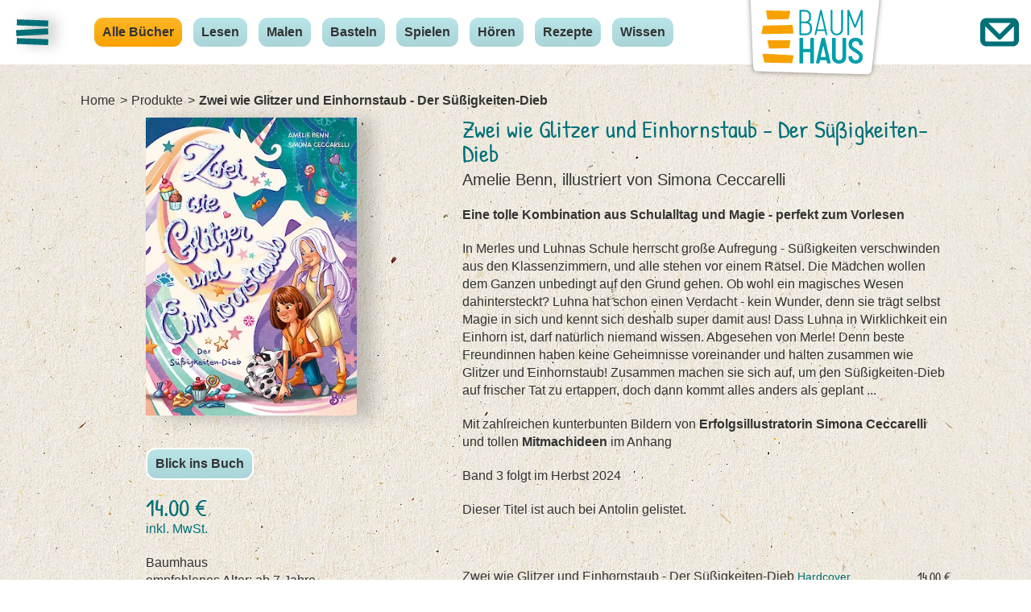

--- FILE ---
content_type: text/html; charset=utf-8
request_url: https://baumhausbande.com/buecher/9783414826794-zwei-wie-glitzer-und-einhornstaub/
body_size: 33240
content:
<!DOCTYPE HTML>
<html lang="de">
<head>
  <title>Zwei wie Glitzer und Einhornstaub - Der Süßigkeiten-Dieb &ndash; BaumhausBande</title>
<meta charset="UTF-8" />
<meta http-equiv="X-UA-Compatible" content="IE=Edge">
<meta name="viewport" content="width=device-width, initial-scale=1.0">
<meta name="robots" content="index,follow,noodp">
<meta name="facebook-domain-verification" content="isvwwc0tyd5lw96pymtglga8oh4pef" />
<meta name="p:domain_verify" content="b03a44c4bccf1ede48042ad13822eb39"/>

<script type="application/ld+json">{"@context": "https://schema.org/","url": "https://baumhausbande.com/buecher/9783414826794-zwei-wie-glitzer-und-einhornstaub/","@type": "Book","bookFormat": "Hardcover","isbn": "9783414826794","author": [{"@type": "Person","name": "Amelie Benn"}],"name": "Zwei wie Glitzer und Einhornstaub - Der S&uuml;&szlig;igkeiten-Dieb ","image": ["https://baumhausbande.com/site/assets/files/12177/9783414826794_9783414826794.jpg"],"description": "Eine tolle Kombination aus Schulalltag und Magie - perfekt zum Vorlesen In Merles und Luhnas Schule herrscht gro&szlig;e Aufregung - S&uuml;&szlig;igkeiten verschwinden aus den Klassenzimmern, und alle stehen vor einem R&auml;tsel. Die M&auml;dchen wollen dem Ganzen unbedingt auf den Grund gehen. Ob wohl ein magisches Wesen dahintersteckt? Luhna hat schon einen Verdacht - kein Wunder, denn sie tr&auml;gt selbst Magie in sich und kennt sich deshalb super damit aus! Dass Luhna in Wirklichkeit ein Einhorn ist, darf nat&uuml;rlich niemand wissen. Abgesehen von Merle! Denn beste Freundinnen haben keine Geheimnisse voreinander und halten zusammen wie Glitzer und Einhornstaub! Zusammen machen sie sich auf, um den S&uuml;&szlig;igkeiten-Dieb auf frischer Tat zu ertappen, doch dann kommt alles anders als geplant ...  Mit zahlreichen kunterbunten Bildern von Erfolgsillustratorin Simona Ceccarelli und tollen Mitmachideen im Anhang Band 3 folgt im Herbst 2024  Dieser Titel ist auch bei Antolin gelistet.","offers": {"@type": "Offer","priceCurrency": "EUR","price": "14.00","itemCondition": "https://schema.org/NewCondition","availability": "https://schema.org/InStock"}}</script>

<meta name="description" content="Vorlesevideos, Ausmalbilder und DIY-Projekte für Kinder aller Altersgruppen findest du bei der BaumhausBande, inspiriert von unseren schönsten Geschichten.">
<meta name="keywords" content="Buchstaben,Bücher,Kinderbuchhelden,Spiel,Spaß,Familie,Basteln,Malen,Gregs Tagebuch,Petronella Apfelmus,Die kleinen Spinne Widerlich,Lauras Stern">
<meta name="og:title" content="Zwei wie Glitzer und Einhornstaub - Der Süßigkeiten-Dieb &ndash; BaumhausBande">
<meta name="copyright" content="&copy; 2026 Bastei Lübbe AG">
<meta property="og:site_name" content="BaumhausBande">
<meta property="og:description" content="Vorlesevideos, Ausmalbilder und DIY-Projekte für Kinder aller Altersgruppen findest du bei der BaumhausBande, inspiriert von unseren schönsten Geschichten.">
<meta property="og:image" content="">

<meta name="theme-color" content="#00b9c4">

<link rel="apple-touch-icon" sizes="180x180" href="/site/templates/build/images/apple-touch-icon.png">
<link rel="icon" type="image/png" sizes="32x32" href="/site/templates/build/images/favicon-32x32.png">
<link rel="icon" type="image/png" sizes="16x16" href="/site/templates/build/images/favicon-16x16.png">
<link rel="mask-icon" href="/site/templates/build/images/safari-pinned-tab.svg" color="#00b9c4">
<link rel="shortcut icon" href="/site/templates/build/images/favicon.ico">
<meta name="msapplication-TileColor" content="#00b9c4">
<meta name="theme-color" content="#ffffff">

<style>
  /*! normalize.css v8.0.1 | MIT License | github.com/necolas/normalize.css */html{line-height:1.15;-webkit-text-size-adjust:100%}main{display:block}h1{font-size:2em;margin:.67em 0}hr{-webkit-box-sizing:content-box;box-sizing:content-box;height:0;overflow:visible}pre{font-family:monospace,monospace;font-size:1em}a{background-color:transparent}abbr[title]{border-bottom:none;text-decoration:underline;-webkit-text-decoration:underline dotted;text-decoration:underline dotted}b,strong{font-weight:bolder}code,kbd,samp{font-family:monospace,monospace;font-size:1em}small{font-size:80%}sub,sup{font-size:75%;line-height:0;position:relative;vertical-align:baseline}sub{bottom:-.25em}sup{top:-.5em}img{border-style:none}button,input,optgroup,select,textarea{font-family:inherit;font-size:100%;line-height:1.15;margin:0}button,input{overflow:visible}button,select{text-transform:none}[type=button],[type=reset],[type=submit],button{-webkit-appearance:button}[type=button]::-moz-focus-inner,[type=reset]::-moz-focus-inner,[type=submit]::-moz-focus-inner,button::-moz-focus-inner{border-style:none}[type=button]:-moz-focusring,[type=reset]:-moz-focusring,[type=submit]:-moz-focusring,button:-moz-focusring{outline:1px dotted ButtonText}fieldset{padding:.35em .75em .625em}legend{-webkit-box-sizing:border-box;box-sizing:border-box;color:inherit;display:table;max-width:100%;padding:0;white-space:normal}progress{vertical-align:baseline}textarea{overflow:auto}[type=checkbox],[type=radio]{-webkit-box-sizing:border-box;box-sizing:border-box;padding:0}[type=number]::-webkit-inner-spin-button,[type=number]::-webkit-outer-spin-button{height:auto}[type=search]{-webkit-appearance:textfield;outline-offset:-2px}[type=search]::-webkit-search-decoration{-webkit-appearance:none}::-webkit-file-upload-button{-webkit-appearance:button;font:inherit}details{display:block}summary{display:list-item}[hidden],template{display:none}.mejs__offscreen{border:0;clip:rect(1px,1px,1px,1px);-webkit-clip-path:inset(50%);clip-path:inset(50%);height:1px;margin:-1px;overflow:hidden;padding:0;position:absolute;width:1px;word-wrap:normal}.mejs__container{background:#000;font-family:Helvetica,Arial,serif;position:relative;text-align:left;text-indent:0;vertical-align:top}.mejs__container,.mejs__container *{-webkit-box-sizing:border-box;box-sizing:border-box}.mejs__container video::-webkit-media-controls,.mejs__container video::-webkit-media-controls-panel,.mejs__container video::-webkit-media-controls-panel-container,.mejs__container video::-webkit-media-controls-start-playback-button{-webkit-appearance:none;display:none!important}.mejs__fill-container,.mejs__fill-container .mejs__container{height:100%;width:100%}.mejs__fill-container{background:transparent;margin:0 auto;overflow:hidden;position:relative}.mejs__container:focus{outline:none}.mejs__iframe-overlay{height:100%;position:absolute;width:100%}.mejs__embed,.mejs__embed body{background:#000;height:100%;margin:0;overflow:hidden;padding:0;width:100%}.mejs__fullscreen{overflow:hidden!important}.mejs__container-fullscreen{bottom:0;left:0;overflow:hidden;position:fixed;right:0;top:0;z-index:1000}.mejs__container-fullscreen .mejs__mediaelement,.mejs__container-fullscreen video{height:100%!important;width:100%!important}.mejs__background,.mejs__mediaelement{left:0;position:absolute;top:0}.mejs__mediaelement{height:100%;width:100%;z-index:0}.mejs__poster{background-position:50% 50%;background-repeat:no-repeat;background-size:cover;left:0;position:absolute;top:0;z-index:1}:root .mejs__poster-img{display:none}.mejs__poster-img{border:0;padding:0}.mejs__overlay{-webkit-box-align:center;-ms-flex-align:center;align-items:center;display:-webkit-box;display:-ms-flexbox;display:flex;-webkit-box-pack:center;-ms-flex-pack:center;justify-content:center;left:0;position:absolute;top:0}.mejs__layer{z-index:1}.mejs__overlay-play{cursor:pointer}.mejs__overlay-button{background:url(/site/templates/build/ebc94ae1d18edd91c255acd34c7952f2.svg) no-repeat;background-position:0 -39px;height:80px;width:80px}.mejs__overlay:hover>.mejs__overlay-button{background-position:-80px -39px}.mejs__overlay-loading{height:80px;width:80px}.mejs__overlay-loading-bg-img{-webkit-animation:mejs__loading-spinner 1s linear infinite;animation:mejs__loading-spinner 1s linear infinite;background:transparent url(/site/templates/build/ebc94ae1d18edd91c255acd34c7952f2.svg) -160px -40px no-repeat;display:block;height:80px;width:80px;z-index:1}@-webkit-keyframes mejs__loading-spinner{to{-webkit-transform:rotate(1turn);transform:rotate(1turn)}}@keyframes mejs__loading-spinner{to{-webkit-transform:rotate(1turn);transform:rotate(1turn)}}.mejs__controls{bottom:0;display:-webkit-box;display:-ms-flexbox;display:flex;height:40px;left:0;list-style-type:none;margin:0;padding:0 10px;position:absolute;width:100%;z-index:3}.mejs__controls:not([style*="display: none"]){background:rgba(255,0,0,.7);background:-webkit-gradient(linear,left top,left bottom,from(transparent),to(rgba(0,0,0,.35)));background:linear-gradient(transparent,rgba(0,0,0,.35))}.mejs__button,.mejs__time,.mejs__time-rail{font-size:10px;height:40px;line-height:10px;margin:0;width:32px}.mejs__button>button{background:transparent url(/site/templates/build/ebc94ae1d18edd91c255acd34c7952f2.svg);border:0;cursor:pointer;display:block;font-size:0;height:20px;line-height:0;margin:10px 6px;overflow:hidden;padding:0;position:absolute;text-decoration:none;width:20px}.mejs__button>button:focus{outline:1px dotted #999}.mejs__container-keyboard-inactive [role=slider],.mejs__container-keyboard-inactive [role=slider]:focus,.mejs__container-keyboard-inactive a,.mejs__container-keyboard-inactive a:focus,.mejs__container-keyboard-inactive button,.mejs__container-keyboard-inactive button:focus{outline:0}.mejs__time{-webkit-box-sizing:content-box;box-sizing:content-box;color:#fff;font-size:11px;font-weight:700;height:24px;overflow:hidden;padding:16px 6px 0;text-align:center;width:auto}.mejs__play>button{background-position:0 0}.mejs__pause>button{background-position:-20px 0}.mejs__replay>button{background-position:-160px 0}.mejs__time-rail{direction:ltr;-webkit-box-flex:1;-ms-flex-positive:1;flex-grow:1;height:40px;margin:0 10px;padding-top:10px;position:relative}.mejs__time-buffering,.mejs__time-current,.mejs__time-float,.mejs__time-float-corner,.mejs__time-float-current,.mejs__time-hovered,.mejs__time-loaded,.mejs__time-marker,.mejs__time-total{border-radius:2px;cursor:pointer;display:block;height:10px;position:absolute}.mejs__time-total{background:hsla(0,0%,100%,.3);margin:5px 0 0;width:100%}.mejs__time-buffering{-webkit-animation:buffering-stripes 2s linear infinite;animation:buffering-stripes 2s linear infinite;background:linear-gradient(-45deg,hsla(0,0%,100%,.4) 25%,transparent 0,transparent 50%,hsla(0,0%,100%,.4) 0,hsla(0,0%,100%,.4) 75%,transparent 0,transparent);background-size:15px 15px;width:100%}@-webkit-keyframes buffering-stripes{0%{background-position:0 0}to{background-position:30px 0}}@keyframes buffering-stripes{0%{background-position:0 0}to{background-position:30px 0}}.mejs__time-loaded{background:hsla(0,0%,100%,.3)}.mejs__time-current,.mejs__time-handle-content{background:hsla(0,0%,100%,.9)}.mejs__time-hovered{background:hsla(0,0%,100%,.5);z-index:10}.mejs__time-hovered.negative{background:rgba(0,0,0,.2)}.mejs__time-buffering,.mejs__time-current,.mejs__time-hovered,.mejs__time-loaded{left:0;-webkit-transform:scaleX(0);transform:scaleX(0);-webkit-transform-origin:0 0;transform-origin:0 0;-webkit-transition:all .15s ease-in;transition:all .15s ease-in;width:100%}.mejs__time-buffering{-webkit-transform:scaleX(1);transform:scaleX(1)}.mejs__time-hovered{-webkit-transition:height .1s cubic-bezier(.44,0,1,1);transition:height .1s cubic-bezier(.44,0,1,1)}.mejs__time-hovered.no-hover{-webkit-transform:scaleX(0)!important;transform:scaleX(0)!important}.mejs__time-handle,.mejs__time-handle-content{border:4px solid transparent;cursor:pointer;left:0;position:absolute;-webkit-transform:translateX(0);transform:translateX(0);z-index:11}.mejs__time-handle-content{border:4px solid hsla(0,0%,100%,.9);border-radius:50%;height:10px;left:-7px;top:-4px;-webkit-transform:scale(0);transform:scale(0);width:10px}.mejs__time-rail .mejs__time-handle-content:active,.mejs__time-rail .mejs__time-handle-content:focus,.mejs__time-rail:hover .mejs__time-handle-content{-webkit-transform:scale(1);transform:scale(1)}.mejs__time-float{background:#eee;border:1px solid #333;bottom:100%;color:#111;display:none;height:17px;margin-bottom:9px;position:absolute;text-align:center;-webkit-transform:translateX(-50%);transform:translateX(-50%);width:36px}.mejs__time-float-current{display:block;left:0;margin:2px;text-align:center;width:30px}.mejs__time-float-corner{border:5px solid transparent;border-top-color:#eee;border-radius:0;display:block;height:0;left:50%;line-height:0;position:absolute;top:100%;-webkit-transform:translateX(-50%);transform:translateX(-50%);width:0}.mejs__long-video .mejs__time-float{margin-left:-23px;width:64px}.mejs__long-video .mejs__time-float-current{width:60px}.mejs__broadcast{color:#fff;height:10px;position:absolute;top:15px;width:100%}.mejs__fullscreen-button>button{background-position:-80px 0}.mejs__unfullscreen>button{background-position:-100px 0}.mejs__mute>button{background-position:-60px 0}.mejs__unmute>button{background-position:-40px 0}.mejs__volume-button{position:relative}.mejs__volume-button>.mejs__volume-slider{-webkit-backface-visibility:hidden;background:rgba(50,50,50,.7);border-radius:0;bottom:100%;display:none;height:115px;left:50%;margin:0;position:absolute;-webkit-transform:translateX(-50%);transform:translateX(-50%);width:25px;z-index:1}.mejs__volume-button:hover{border-radius:0 0 4px 4px}.mejs__volume-total{background:hsla(0,0%,100%,.5);height:100px;left:50%;margin:0;position:absolute;top:8px;-webkit-transform:translateX(-50%);transform:translateX(-50%);width:2px}.mejs__volume-current{left:0;margin:0;width:100%}.mejs__volume-current,.mejs__volume-handle{background:hsla(0,0%,100%,.9);position:absolute}.mejs__volume-handle{border-radius:1px;cursor:ns-resize;height:6px;left:50%;-webkit-transform:translateX(-50%);transform:translateX(-50%);width:16px}.mejs__horizontal-volume-slider{display:block;height:36px;position:relative;vertical-align:middle;width:56px}.mejs__horizontal-volume-total{background:rgba(50,50,50,.8);height:8px;top:16px;width:50px}.mejs__horizontal-volume-current,.mejs__horizontal-volume-total{border-radius:2px;font-size:1px;left:0;margin:0;padding:0;position:absolute}.mejs__horizontal-volume-current{background:hsla(0,0%,100%,.8);height:100%;top:0;width:100%}.mejs__horizontal-volume-handle{display:none}.mejs__captions-button,.mejs__chapters-button{position:relative}.mejs__captions-button>button{background-position:-140px 0}.mejs__chapters-button>button{background-position:-180px 0}.mejs__captions-button>.mejs__captions-selector,.mejs__chapters-button>.mejs__chapters-selector{background:rgba(50,50,50,.7);border:1px solid transparent;border-radius:0;bottom:100%;margin-right:-43px;overflow:hidden;padding:0;position:absolute;right:50%;visibility:visible;width:86px}.mejs__chapters-button>.mejs__chapters-selector{margin-right:-55px;width:110px}.mejs__captions-selector-list,.mejs__chapters-selector-list{list-style-type:none!important;margin:0;overflow:hidden;padding:0}.mejs__captions-selector-list-item,.mejs__chapters-selector-list-item{color:#fff;cursor:pointer;display:block;list-style-type:none!important;margin:0 0 6px;overflow:hidden;padding:0}.mejs__captions-selector-list-item:hover,.mejs__chapters-selector-list-item:hover{background-color:#c8c8c8!important;background-color:hsla(0,0%,100%,.4)!important}.mejs__captions-selector-input,.mejs__chapters-selector-input{clear:both;float:left;left:-1000px;margin:3px 3px 0 5px;position:absolute}.mejs__captions-selector-label,.mejs__chapters-selector-label{cursor:pointer;float:left;font-size:10px;line-height:15px;padding:4px 10px 0;width:100%}.mejs__captions-selected,.mejs__chapters-selected{color:#21f8f8}.mejs__captions-translations{font-size:10px;margin:0 0 5px}.mejs__captions-layer{bottom:0;color:#fff;font-size:16px;left:0;line-height:20px;position:absolute;text-align:center}.mejs__captions-layer a{color:#fff;text-decoration:underline}.mejs__captions-layer[lang=ar]{font-size:20px;font-weight:400}.mejs__captions-position{bottom:15px;left:0;position:absolute;width:100%}.mejs__captions-position-hover{bottom:35px}.mejs__captions-text,.mejs__captions-text *{background:rgba(20,20,20,.5);-webkit-box-shadow:5px 0 0 rgba(20,20,20,.5),-5px 0 0 rgba(20,20,20,.5);box-shadow:5px 0 0 rgba(20,20,20,.5),-5px 0 0 rgba(20,20,20,.5);padding:0;white-space:pre-wrap}.mejs__container.mejs__hide-cues video::-webkit-media-text-track-container{display:none}.mejs__overlay-error{position:relative}.mejs__overlay-error>img{left:0;max-width:100%;position:absolute;top:0;z-index:-1}.mejs__cannotplay,.mejs__cannotplay a{color:#fff;font-size:.8em}.mejs__cannotplay{position:relative}.mejs__cannotplay a,.mejs__cannotplay p{display:inline-block;padding:0 15px;width:100%}@font-face{font-family:PatrickHand;font-style:normal;font-weight:400;font-display:swap;src:local(""),url(/site/templates/build/54c01a2ba605d45ccc7d99b86974effb.woff2) format("woff2"),url(/site/templates/build/f08279e5477761186504f40bf8105029.woff) format("woff")}[type=button],[type=reset],[type=submit],button{background:transparent;border:0;color:inherit;font:inherit;margin:0;padding:0;width:auto;-webkit-appearance:none;-webkit-font-smoothing:antialiased;-webkit-user-select:none;-moz-user-select:none;-ms-user-select:none;user-select:none}[type=button]::-moz-focus-inner,[type=reset]::-moz-focus-inner,[type=submit]::-moz-focus-inner,button::-moz-focus-inner{padding:0;border:0}html{-webkit-box-sizing:border-box;box-sizing:border-box}*,:after,:before{-webkit-box-sizing:inherit;box-sizing:inherit}button,label,option,select{cursor:pointer}fieldset{border:0;margin:0;padding:0}textarea{resize:vertical}html{background:#fff;color:#333}body{position:relative;margin:0;padding:0;font-family:Arial,Helvetica,sans-serif;font-weight:400;font-size:16px;line-height:1.4;-webkit-font-smoothing:antialiased}::-moz-selection{background:#00818a;color:#fff}::selection{background:#00818a;color:#fff}.u-overflow-hidden{overflow:hidden}.ArticleDetailHeaderSection{position:relative;padding:171px 0 40px}@media(min-width:1200px){.ArticleDetailHeaderSection{padding:104px 0 40px}}.ArticleDetailHeaderSection__background-picture{position:absolute;top:0;left:0;right:0;width:100%;height:240px}@media(min-width:576px){.ArticleDetailHeaderSection__background-picture{height:360px}}@media(min-width:768px){.ArticleDetailHeaderSection__background-picture{bottom:300px;height:auto}}.ArticleDetailHeaderSection__background-image{width:100%;height:100%;-o-object-fit:cover;object-fit:cover;-o-object-position:center top;object-position:center top;-webkit-clip-path:polygon(0 0,100% 0,100% calc(100% - 15px),0 100%);clip-path:polygon(0 0,100% 0,100% calc(100% - 15px),0 100%)}@media(min-width:768px){.ArticleDetailHeaderSection__background-image{-webkit-clip-path:polygon(0 0,100% 0,100% calc(100% - 40px),0 100%);clip-path:polygon(0 0,100% 0,100% calc(100% - 40px),0 100%)}}.ArticleDetailHeaderSection__content{position:relative}.ArticleList{display:grid;grid-template-columns:repeat(2,1fr);grid-gap:20px;margin-bottom:-20px}@media(min-width:1025px){.ArticleList{grid-template-columns:repeat(3,1fr)}}.ArticleList__item{margin-bottom:20px}.ArticleSlider__slider{overflow:hidden}.ArticleSlider__inner{position:relative;width:100%;overflow-x:scroll;white-space:nowrap;-webkit-overflow-scrolling:touch;font-size:0;margin:0 0 -50px;padding:20px 0 50px;text-align:center}.ArticleSlider__item{display:inline-block;vertical-align:bottom;white-space:normal;width:302.5px;padding:0 20px;text-align:left}.ArticleSlider__nav{display:none;-webkit-box-align:center;-ms-flex-align:center;align-items:center;-webkit-box-pack:justify;-ms-flex-pack:justify;justify-content:space-between;margin-top:15px;padding:0 20px}@media(min-width:768px){.ArticleSlider__nav{display:-webkit-box;display:-ms-flexbox;display:flex}}.ArticleSlider__next,.ArticleSlider__prev{display:-webkit-box;display:-ms-flexbox;display:flex;-webkit-box-pack:center;-ms-flex-pack:center;justify-content:center;-webkit-box-align:center;-ms-flex-align:center;align-items:center;height:40px;width:40px;font-size:40px;outline:0;cursor:pointer;-webkit-transition:opacity .15s linear;transition:opacity .15s linear;pointer-events:auto}.ArticleSlider__next:disabled,.ArticleSlider__prev:disabled{opacity:0;pointer-events:none}.ArticleSlider--invert{color:#fff}.ArticleTeaser{text-align:left;position:relative}.ArticleTeaser:hover .ArticleTeaser__imageIcon{background:#00b9c4}.ArticleTeaser__imageLink,.ArticleTeaser__imageLink-4x3,.ArticleTeaser__imageLink-bigger{display:block;width:100%;position:relative;outline:0;text-decoration:none;color:inherit;overflow:visible!important}.ArticleTeaser__imageLink{overflow:hidden;position:relative}.ArticleTeaser__imageLink:before{content:"";display:block;height:0;padding-top:56.25%}.ArticleTeaser__imageLink:focus{outline-style:auto;outline-width:1px}.ArticleTeaser__imageLink-4x3,.ArticleTeaser__imageLink-bigger{overflow:hidden;position:relative}.ArticleTeaser__imageLink-4x3:before,.ArticleTeaser__imageLink-bigger:before{content:"";display:block;height:0;padding-top:75%}.ArticleTeaser__imageLink-4x3 .ArticleTeaser__image,.ArticleTeaser__imageLink-bigger .ArticleTeaser__image{-o-object-position:right;object-position:right}.ArticleTeaser__image{position:absolute;top:0;left:0;right:0;bottom:0;width:100%;height:100%;border:4px solid #fff;-webkit-box-shadow:20px 3px 20px rgba(0,0,0,.2);box-shadow:20px 3px 20px rgba(0,0,0,.2);-o-object-fit:cover;object-fit:cover}.ArticleTeaser__imageIcon{display:block;position:absolute;color:#fff;font-size:25px;border:2px solid;background:rgba(0,185,196,.5);border-radius:999px;padding:.3em;-webkit-transition:background-color .15s ease;transition:background-color .15s ease}.ArticleTeaser__content{display:block;outline:0;text-decoration:none;color:inherit;margin-top:20px;padding:0 10px}.ArticleTeaser__content:before{content:"";position:absolute;top:0;left:0;width:100%;height:100%}.ArticleTeaser__content:focus-visible{outline-style:auto;outline-width:1px}@media(min-width:768px){.ArticleTeaser__content{padding:0 20px}}.ArticleTeaser__title{font-family:Arial,Helvetica,sans-serif;font-weight:400;line-height:1.25;font-size:20px;display:-webkit-box;-webkit-box-orient:vertical;-webkit-line-clamp:3;overflow:hidden;font-weight:700;font-size:16px}@media(min-width:768px){.ArticleTeaser__title{font-size:20px}}.ArticleTeaser--type-video .ArticleTeaser__imageIcon{position:absolute;top:50%;left:50%;margin:auto;-webkit-transform:translate(-50%,-50%);transform:translate(-50%,-50%)}.ArticleTeaser--type-download .ArticleTeaser__imageIcon{right:15px;bottom:15px;font-size:16px}.ArticleTeaser--type-audio .ArticleTeaser__imageIcon{position:absolute;top:50%;left:50%;margin:auto;-webkit-transform:translate(-50%,-50%);transform:translate(-50%,-50%)}.ArticleTeaser--type-game .ArticleTeaser__imageIcon{display:none}.ArticleTeaser--detail .ArticleTeaser__imageIcon{font-size:35px}.ArticleTeaser--detail .ArticleTeaser__imageLink,.ArticleTeaser--detail .ArticleTeaser__imageLink-4x3{-webkit-transform:rotate(2.75deg);transform:rotate(2.75deg)}.ArticleTeaser--detail-video .ArticleTeaser__imageIcon{font-size:65px;border-width:8px}.ArticleTeaser--header .ArticleTeaser__content{margin-top:40px}.ArticleTeaser--header .ArticleTeaser__imageIcon{font-size:65px;border-width:8px}.ArticleTeaser--header .ArticleTeaser__imageLink,.ArticleTeaser--header .ArticleTeaser__imageLink-4x3{-webkit-transform:rotate(-2.75deg);transform:rotate(-2.75deg)}.ArticleTeaser--teaser .ArticleTeaser__imageIcon{font-size:35px}.ArticleTeaser--teaser .ArticleTeaser__imageLink,.ArticleTeaser--teaser .ArticleTeaser__imageLink-4x3{-webkit-transform:rotate(2.75deg);transform:rotate(2.75deg)}.ArticleTeaser--detail.ArticleTeaser--type-download .ArticleTeaser__imageIcon,.ArticleTeaser--header.ArticleTeaser--type-download .ArticleTeaser__imageIcon,.ArticleTeaser--teaser.ArticleTeaser--type-download .ArticleTeaser__imageIcon{right:20px;bottom:20px;font-size:25px;border-width:2px}.ArticleTeaser--index-1 .ArticleTeaser__imageLink,.ArticleTeaser--index-1 .ArticleTeaser__imageLink-4x3{-webkit-transform:rotate(-2.48deg);transform:rotate(-2.48deg)}.ArticleTeaser--index-2 .ArticleTeaser__imageLink,.ArticleTeaser--index-2 .ArticleTeaser__imageLink-4x3{-webkit-transform:rotate(1.76deg);transform:rotate(1.76deg)}.ArticleTeaser--index-3 .ArticleTeaser__imageLink,.ArticleTeaser--index-3 .ArticleTeaser__imageLink-4x3{-webkit-transform:rotate(-1.53deg);transform:rotate(-1.53deg)}.ArticleTeaser--index-4 .ArticleTeaser__imageLink,.ArticleTeaser--index-4 .ArticleTeaser__imageLink-4x3{-webkit-transform:rotate(2.59deg);transform:rotate(2.59deg)}.ArticleTeaser--index-5 .ArticleTeaser__imageLink,.ArticleTeaser--index-5 .ArticleTeaser__imageLink-4x3{-webkit-transform:rotate(-2.66deg);transform:rotate(-2.66deg)}.ArticleTeaser--index-6 .ArticleTeaser__imageLink,.ArticleTeaser--index-6 .ArticleTeaser__imageLink-4x3{-webkit-transform:rotate(2.1deg);transform:rotate(2.1deg)}.ArticleTeaser--index-7 .ArticleTeaser__imageLink,.ArticleTeaser--index-7 .ArticleTeaser__imageLink-4x3{-webkit-transform:rotate(-1.55deg);transform:rotate(-1.55deg)}.Button{font-family:Arial,Helvetica,sans-serif;font-weight:400;line-height:1.4;font-size:16px;display:-webkit-inline-box;display:-ms-inline-flexbox;display:inline-flex;-webkit-box-align:center;-ms-flex-align:center;align-items:center;-webkit-box-pack:center;-ms-flex-pack:center;justify-content:center;padding:0 10px;min-height:40px;border-radius:13px;border:2px solid #fff;background:-webkit-gradient(linear,left top,left bottom,from(#b9e5e8),to(#aad5d8));background:linear-gradient(180deg,#b9e5e8,#aad5d8);color:#333;font-weight:700;text-decoration:none}.Button:focus-visible{outline-style:auto;outline-width:1px}.Button--active,.Button:active,.Button:hover,.Button:not(.Button--no-focus-state):focus{background:#8ab9bd}.Button--secondary{background:-webkit-gradient(linear,left top,left bottom,from(#ffb726),to(#f7a200));background:linear-gradient(180deg,#ffb726,#f7a200)}.Button--secondary.Button--active,.Button--secondary:active,.Button--secondary:hover,.Button--secondary:not(.Button--no-focus-state):focus{background:#f3b539}.Button--icon>.Icon{font-size:20px;margin-left:10px;-webkit-transition:-webkit-transform .15s ease-in;transition:-webkit-transform .15s ease-in;transition:transform .15s ease-in;transition:transform .15s ease-in,-webkit-transform .15s ease-in}.Button--icon:active>.Icon,.Button--icon:hover>.Icon,.Button--icon:not(.Button--no-focus-state):focus>.Icon{-webkit-transform:scale(1.2);transform:scale(1.2)}.Button--iconOnly{width:60px;height:60px;border-radius:999px;font-size:25px}.Button--affiliate{background:#fff;border-color:#049ca4}.Button--affiliate>.Button__image{height:25px;width:auto}.Button--affiliate:active,.Button--affiliate:focus,.Button--affiliate:hover{border-color:#8ab9bd;background:#fff}.BreakoutButton{min-height:40px;display:inline-block}.BreakoutButton span{font-family:Arial,Helvetica,sans-serif;font-weight:400;line-height:1.4;font-size:16px;position:relative;z-index:1;display:-webkit-inline-box;display:-ms-inline-flexbox;display:inline-flex;-webkit-box-align:center;-ms-flex-align:center;align-items:center;-webkit-box-pack:center;-ms-flex-pack:center;justify-content:center;padding:0 10px;min-height:40px;border-radius:13px;border:2px solid #fff;background:-webkit-gradient(linear,left top,left bottom,from(#b9e5e8),to(#aad5d8));background:linear-gradient(180deg,#b9e5e8,#aad5d8);color:#333;font-weight:700;text-decoration:none}.BreakoutButton span:active,.BreakoutButton span:focus,.BreakoutButton span:hover{background:#8ab9bd}.BreakoutButton:before{content:"";z-index:1;position:absolute;top:0;left:0;width:100%;height:100%}.CategoryBadge{overflow:hidden;position:relative;border-radius:100%;background:#3bc9c9;color:#fff;-webkit-box-shadow:10px 3px 15px #227a7a;box-shadow:10px 3px 15px #227a7a;text-align:center;max-width:200px;margin:0 auto;overflow:visible}.CategoryBadge:before{content:"";display:block;height:0;padding-top:100%}.CategoryBadge__content{display:-webkit-box;display:-ms-flexbox;display:flex;-webkit-box-orient:vertical;-webkit-box-direction:normal;-ms-flex-direction:column;flex-direction:column;-webkit-box-align:center;-ms-flex-align:center;align-items:center;-webkit-box-pack:start;-ms-flex-pack:start;justify-content:flex-start;position:absolute;top:0;left:0;right:20px;bottom:20px;border-radius:100%;background:#b8efef;padding-top:20%;-webkit-box-shadow:10px 3px 15px #227a7a;box-shadow:10px 3px 15px #227a7a;font-family:PatrickHand,sans-serif;font-size:30px}.CategoryBadge__content>*{-webkit-filter:drop-shadow(10px 3px 6px #113d3d);filter:drop-shadow(10px 3px 6px #113d3d)}.CategoryBadge__content>.Icon{-ms-flex-negative:0;flex-shrink:0;width:50%;height:40%;margin-bottom:15px}.CategoryBadge__title{word-break:break-word;word-wrap:break-word;line-height:1.25}.CategoryBadge--secondary{background:#f7a200;-webkit-box-shadow:10px 3px 15px #946100;box-shadow:10px 3px 15px #946100}.CategoryBadge--secondary .CategoryBadge__content{background:#f8cb52;-webkit-box-shadow:10px 3px 15px #946100;box-shadow:10px 3px 15px #946100}.CategoryBadge--secondary .CategoryBadge__content>*{-webkit-filter:drop-shadow(10px 3px 6px #4a3100);filter:drop-shadow(10px 3px 6px #4a3100)}.CategoryBadge--shift-top{margin-top:-60px}.CategoryHeaderSection{position:relative;padding:95px 0 40px;background-image:-webkit-gradient(linear,left top,left bottom,from(#24b1bb),to(#009fab));background-image:linear-gradient(180deg,#24b1bb,#009fab);background-repeat:no-repeat;background-position:top;color:#fff;-webkit-clip-path:polygon(0 0,100% 0,100% calc(100% - 15px),0 100%);clip-path:polygon(0 0,100% 0,100% calc(100% - 15px),0 100%)}@media(min-width:768px){.CategoryHeaderSection{-webkit-clip-path:polygon(0 0,100% 0,100% calc(100% - 40px),0 100%);clip-path:polygon(0 0,100% 0,100% calc(100% - 40px),0 100%)}}@media(min-width:1025px){.CategoryHeaderSection{padding:20px 0 40px}}.CategoryHeaderSection__background{position:absolute;top:0;left:0;right:0;bottom:0;pointer-events:none;background-image:url(/site/templates/build/a0c712999ca5abb6686e7e735fb955d0.png);background-size:545px;background-repeat:no-repeat;background-position:top}.CategoryHeaderSection__image{position:absolute;top:0;left:0;width:100%;height:100%;pointer-events:none;-o-object-position:center;object-position:center;-o-object-fit:cover;object-fit:cover}.CategoryHeaderSection__text{margin-top:15px}.Column{padding:0 15px;-ms-flex-preferred-size:100%;flex-basis:100%}@media(min-width:768px){.Column--md-1{-ms-flex-preferred-size:8.3333333333%;flex-basis:8.3333333333%}.Column--md-2{-ms-flex-preferred-size:16.6666666667%;flex-basis:16.6666666667%}.Column--md-3{-ms-flex-preferred-size:25%;flex-basis:25%}.Column--md-4{-ms-flex-preferred-size:33.3333333333%;flex-basis:33.3333333333%}.Column--md-5{-ms-flex-preferred-size:41.6666666667%;flex-basis:41.6666666667%}.Column--md-6{-ms-flex-preferred-size:50%;flex-basis:50%}.Column--md-7{-ms-flex-preferred-size:58.3333333333%;flex-basis:58.3333333333%}.Column--md-8{-ms-flex-preferred-size:66.6666666667%;flex-basis:66.6666666667%}.Column--md-9{-ms-flex-preferred-size:75%;flex-basis:75%}.Column--md-10{-ms-flex-preferred-size:83.3333333333%;flex-basis:83.3333333333%}.Column--md-11{-ms-flex-preferred-size:91.6666666667%;flex-basis:91.6666666667%}.Column--md-12{-ms-flex-preferred-size:100%;flex-basis:100%}}@media(min-width:1025px){.Column--lg-1{-ms-flex-preferred-size:8.3333333333%;flex-basis:8.3333333333%}.Column--lg-2{-ms-flex-preferred-size:16.6666666667%;flex-basis:16.6666666667%}.Column--lg-3{-ms-flex-preferred-size:25%;flex-basis:25%}.Column--lg-4{-ms-flex-preferred-size:33.3333333333%;flex-basis:33.3333333333%}.Column--lg-5{-ms-flex-preferred-size:41.6666666667%;flex-basis:41.6666666667%}.Column--lg-6{-ms-flex-preferred-size:50%;flex-basis:50%}.Column--lg-7{-ms-flex-preferred-size:58.3333333333%;flex-basis:58.3333333333%}.Column--lg-8{-ms-flex-preferred-size:66.6666666667%;flex-basis:66.6666666667%}.Column--lg-9{-ms-flex-preferred-size:75%;flex-basis:75%}.Column--lg-10{-ms-flex-preferred-size:83.3333333333%;flex-basis:83.3333333333%}.Column--lg-11{-ms-flex-preferred-size:91.6666666667%;flex-basis:91.6666666667%}.Column--lg-12{-ms-flex-preferred-size:100%;flex-basis:100%}}.Container{position:relative;width:100%;max-width:1140px;margin:0 auto;padding:0 15px}.Footer{margin-top:40px;padding:15px 0 40px;text-align:center;background-color:#b9e5e8}.Footer__items{list-style-type:none;margin:0;padding:0}.Footer__item{display:block;margin-top:5px}@media(min-width:768px){.Footer__item{position:relative;display:-webkit-inline-box;display:-ms-inline-flexbox;display:inline-flex;-webkit-box-align:center;-ms-flex-align:center;align-items:center;padding:0 .5em;margin-top:0}.Footer__item+.Footer__item:before{content:"";position:absolute;left:0;display:inline-block;height:1em;border-left:1px solid}}.Footer__link{color:inherit;text-decoration:none}.Footer__link:focus,.Footer__link:hover{text-decoration:underline}.Headline{font-family:PatrickHand,sans-serif;font-weight:400;line-height:1;font-size:30px;margin:0;color:#007078}.Headline a{text-decoration:none}.Headline a,.Headline a:visited{color:inherit}.Headline--size-xl{font-family:PatrickHand,sans-serif;font-weight:400;line-height:1;font-size:40px}.Headline--size-xl a{text-decoration:none;color:inherit}.Headline--size-xl a:visited{color:inherit}.Headline--size-l{font-family:PatrickHand,sans-serif;font-weight:400;line-height:1;font-size:35px}.Headline--size-l a{text-decoration:none;color:inherit}.Headline--size-l a:visited{color:inherit}.Headline--size-s{font-family:PatrickHand,sans-serif;font-weight:400;line-height:1;font-size:20px}.Headline--size-s a{text-decoration:none;color:inherit}.Headline--size-s a:visited{color:inherit}.Headline--sub{font-family:Arial,Helvetica,sans-serif;font-weight:400;line-height:1.25;font-size:20px;color:#333}.Headline--invert{color:#fff}.Icon{display:inline-block;width:1em;height:1em;fill:currentColor;vertical-align:middle}.Icon--block,.Image{display:block}.Image{height:auto;max-width:100%;margin:0 auto}.Image--highlight{background:#fff;border:2px solid #fff;-webkit-box-shadow:20px 3px 20px rgba(0,0,0,.2);box-shadow:20px 3px 20px rgba(0,0,0,.2)}.Image--full{width:100%;max-width:none}.Navigation{position:fixed;pointer-events:none;width:100%;z-index:20;-webkit-transition:-webkit-transform .3s;transition:-webkit-transform .3s;transition:transform .3s;transition:transform .3s,-webkit-transform .3s}@media(min-width:768px){.Navigation{-webkit-transition:none;transition:none}}.Navigation__bar{width:100%;background-color:#fff;z-index:20}.Navigation__bar,.Navigation__toggle{position:absolute;top:0;left:0;height:80px;pointer-events:auto}.Navigation__toggle{display:-webkit-box;display:-ms-flexbox;display:flex;-webkit-box-align:center;-ms-flex-align:center;align-items:center;-webkit-box-pack:center;-ms-flex-pack:center;justify-content:center;-ms-flex-negative:0;flex-shrink:0;width:80px;color:#007078!important;font-size:40px;z-index:50;-webkit-transition:color .3s;transition:color .3s;background-color:transparent!important}.Navigation__toggle:focus-visible{outline-style:auto;outline-width:1px}.Navigation__toggle:hover{color:#009fab!important}.Navigation__close,.Navigation__open{position:absolute;-webkit-transition:opacity .3s ease-in,-webkit-transform .3s ease-in;transition:opacity .3s ease-in,-webkit-transform .3s ease-in;transition:transform .3s ease-in,opacity .3s ease-in;transition:transform .3s ease-in,opacity .3s ease-in,-webkit-transform .3s ease-in}.Navigation__open{opacity:1;-webkit-transform:rotate(0);transform:rotate(0)}.Navigation__close{opacity:0;-webkit-transform:rotate(180deg);transform:rotate(180deg);pointer-events:none}.Navigation__close-shadow,.Navigation__open-shadow{position:absolute;-webkit-transition:opacity .3s ease-in,-webkit-transform .3s ease-in;transition:opacity .3s ease-in,-webkit-transform .3s ease-in;transition:transform .3s ease-in,opacity .3s ease-in;transition:transform .3s ease-in,opacity .3s ease-in,-webkit-transform .3s ease-in;-webkit-filter:blur(8px);filter:blur(8px);color:rgba(0,0,0,.25);pointer-events:none}.Navigation__open-shadow{opacity:1;-webkit-transform:translateX(10px) rotate(0);transform:translateX(10px) rotate(0)}.Navigation__close-shadow{opacity:0;-webkit-transform:translateX(10px) rotate(180deg);transform:translateX(10px) rotate(180deg)}.Navigation__categories{position:absolute;top:80px;left:0;margin:0;width:100%;z-index:30;pointer-events:auto;overflow:hidden;opacity:0;-webkit-transition:opacity .15s ease-in;transition:opacity .15s ease-in;padding-top:20px;pointer-events:none;background-color:#fff}@media(min-width:1200px){.Navigation__categories{left:100px;right:209px;width:auto;top:20px;-webkit-transform:none;transform:none;padding-top:0;opacity:1;pointer-events:auto}.Navigation__categories.Navigation__categories--with-contact-link{right:299px}}.Navigation__categories-items{display:-webkit-box;display:-ms-flexbox;display:flex;-webkit-box-orient:horizontal;-webkit-box-direction:normal;-ms-flex-direction:row;flex-direction:row;-ms-flex-wrap:nowrap;flex-wrap:nowrap;list-style:none;width:100%;overflow-x:scroll;padding-left:15px;padding-right:15px;margin-bottom:-35px;margin-top:0;height:90px}.Navigation__categories-item{margin:0;padding:0;white-space:nowrap}.Navigation__categories-item:not(:first-child){margin-left:10px}.Navigation__overlay{position:absolute;top:0;left:0;width:100%;max-height:100vh;background:#fff;color:#007078;-webkit-transform:translateY(-100%);transform:translateY(-100%);opacity:0;-webkit-transition:opacity .15s ease-in,-webkit-transform .15s ease-in;transition:opacity .15s ease-in,-webkit-transform .15s ease-in;transition:transform .15s ease-in,opacity .15s ease-in;transition:transform .15s ease-in,opacity .15s ease-in,-webkit-transform .15s ease-in;z-index:10}.Navigation__scrollContainer{-webkit-box-flex:1;-ms-flex-positive:1;flex-grow:1;margin-top:160px;padding:20px 0;overflow:auto}@media(min-width:1200px){.Navigation__scrollContainer{padding:20px 0 80px;margin-top:140px}}.Navigation__content{display:grid;grid-template-columns:1fr;grid-template-rows:auto 1fr;gap:20px}.Navigation__cell0{grid-area:1/1/span 1/span 1}.Navigation__cell1{grid-area:2/1/span 1/span 1}.Navigation__cell2{grid-area:3/1/span 1/span 1}.Navigation__cell3{grid-area:5/1/span 1/span 1}.Navigation__cell4{grid-area:4/1/span 1/span 1;padding-top:20px;padding-bottom:20px}.Navigation__logo{position:absolute;top:-1px;height:96px;width:auto;z-index:60;left:50%;-webkit-transform:translateX(-50%);transform:translateX(-50%);pointer-events:auto}@media(min-width:1200px){.Navigation__logo{height:104px;left:auto;right:10px;-webkit-transform:none;transform:none}.Navigation__logo.Navigation__logo--with-contact-link{right:100px}}.Navigation__logo-image{display:block;height:100%;width:100%}.Navigation__contact-link{position:absolute;top:16px;z-index:40;right:15px;font-size:48px;color:#007078;pointer-events:auto;-webkit-transition:color .3s;transition:color .3s}.Navigation__contact-link:hover{color:#009fab}.Navigation__socials{list-style:none;display:-webkit-box;display:-ms-flexbox;display:flex;-webkit-box-orient:horizontal;-webkit-box-direction:normal;-ms-flex-direction:row;flex-direction:row;-ms-flex-wrap:nowrap;flex-wrap:nowrap;padding:0;margin:40px 0 0}@media(min-width:1200px){.Navigation__socials{padding-left:10px;padding-right:10px}}.Navigation__social{margin-right:10px}.Navigation__social>a{display:block;width:32px;height:32px}.Navigation__social>a:hover .Navigation__social-icon-svg>svg{fill:#009fab}.Navigation__social-icon-svg{display:inline-block;width:32px;height:32px}.Navigation__social-icon-svg>svg{width:32px;height:32px;fill:#007078}.Navigation__social-icon{width:32px;height:32px}.Navigation__link{display:-webkit-box;display:-ms-flexbox;display:flex;-webkit-box-align:center;-ms-flex-align:center;align-items:center;padding-top:5px;padding-bottom:5px;font-weight:700;color:inherit;text-decoration:none;text-transform:uppercase}.Navigation__link:active,.Navigation__link:focus,.Navigation__link:hover{color:#009fab}.Navigation__link--active{color:#333}.Navigation__teasers{margin-right:-5px;margin-left:-5px;margin-bottom:-10px}.Navigation__teaser{width:50%;padding:0 5px;margin-bottom:10px}.Navigation__teasers-link{text-decoration:none}.Navigation__teasers-link:focus{outline-style:auto;outline-width:1px}.Navigation__teasers-link:hover .Navigation__teasers-image{-webkit-transform:scale(1.1);transform:scale(1.1);-webkit-transition:-webkit-transform .5s;transition:-webkit-transform .5s;transition:transform .5s;transition:transform .5s,-webkit-transform .5s}.Navigation__teasers-link:hover .Navigation__teasers-label{color:#009fab}.Navigation__teaser-container{overflow:hidden;border-radius:10px;border:3px solid #00b9c4}.Navigation__teasers-image{display:block;width:100%;height:auto;-webkit-transition:-webkit-transform .25s;transition:-webkit-transform .25s;transition:transform .25s;transition:transform .25s,-webkit-transform .25s}.Navigation__teasers-label{text-align:center;display:block;width:100%;padding:15px 20px;font-weight:700;color:#007078;text-transform:uppercase}.Navigation--open>*{pointer-events:auto}.Navigation--open .Navigation__toggle{background:transparent;-webkit-box-shadow:none;box-shadow:none}.Navigation--open .Navigation__open{opacity:0;-webkit-transform:rotate(180deg);transform:rotate(180deg)}.Navigation--open .Navigation__close{opacity:1;-webkit-transform:rotate(0);transform:rotate(0);pointer-events:auto}.Navigation--open .Navigation__open-shadow{opacity:0;-webkit-transform:translateX(10px) rotate(180deg);transform:translateX(10px) rotate(180deg)}.Navigation--open .Navigation__close-shadow{opacity:1;-webkit-transform:translateX(10px) rotate(0);transform:translateX(10px) rotate(0)}.Navigation--open .Navigation__overlay{display:-webkit-box;display:-ms-flexbox;display:flex;-webkit-box-orient:vertical;-webkit-box-direction:normal;-ms-flex-direction:column;flex-direction:column;-webkit-transform:translateY(0);transform:translateY(0);opacity:1}.Navigation--open .Navigation__categories{opacity:1;pointer-events:auto;-webkit-transition:opacity .3s ease-in;transition:opacity .3s ease-in}.Navigation:not(.Navigation--open).Navigation--scrolled{-webkit-transform:translateY(-96px);transform:translateY(-96px)}@media(min-width:768px){.Navigation:not(.Navigation--open).Navigation--scrolled{-webkit-transform:none;transform:none}}.Navigation:not(.Navigation--open).Navigation--top .Navigation__categories{opacity:1;pointer-events:auto;-webkit-transition:opacity .3s ease-in;transition:opacity .3s ease-in}@media(min-width:768px){.Navigation__content{grid-template-columns:1fr 1fr}.Navigation__cell0{grid-area:1/1/span 1/span 2}.Navigation__cell1{grid-area:2/1/span 1/span 1}.Navigation__cell2{grid-area:2/2/span 1/span 1}.Navigation__cell3{grid-area:3/1/span 1/span 1}.Navigation__cell4{grid-area:3/2/span 1/span 1;padding-top:0;padding-bottom:0}}@media(min-width:1200px){.Navigation__content{grid-template-columns:1fr 1fr 2fr}.Navigation__cell0{grid-area:1/1/span 1/span 2}.Navigation__cell1{grid-area:2/1/span 2/span 1}.Navigation__cell2{grid-area:2/2/span 1/span 1}.Navigation__cell3{grid-area:3/2/span 1/span 1}.Navigation__cell4{grid-area:2/3/span 2/span 1}}.NavigationColumn{width:100%;padding:0 20px}.NavigationColumn__content{margin:0 -20px}@media(min-width:768px){.NavigationColumn__content{margin:0}}.NavigationColumn__items{list-style-type:none;margin:0;padding:0}.NavigationColumn__accordion-header{display:-webkit-box;display:-ms-flexbox;display:flex;-webkit-box-align:center;-ms-flex-align:center;align-items:center;-webkit-box-pack:justify;-ms-flex-pack:justify;justify-content:space-between;width:100%;text-transform:uppercase}.NavigationColumn__accordion-header:focus-visible{outline-style:auto;outline-width:1px}.NavigationColumn__accordion-header>.Icon{font-size:25px;-webkit-transition:-webkit-transform .15s ease-in;transition:-webkit-transform .15s ease-in;transition:transform .15s ease-in;transition:transform .15s ease-in,-webkit-transform .15s ease-in}@media(min-width:768px){.NavigationColumn__accordion-header{margin-bottom:5px;pointer-events:none}.NavigationColumn__accordion-header>.Icon{display:none}}.NavigationColumn__accordion .NavigationColumn__accordion-content{padding:2px;opacity:0;max-height:0;overflow:hidden;-webkit-transition:opacity .15s ease-in,max-height .15s ease-in;transition:opacity .15s ease-in,max-height .15s ease-in}@media(min-width:768px){.NavigationColumn__accordion .NavigationColumn__accordion-content{opacity:1;max-height:none;overflow:auto}}.NavigationColumn__accordion .NavigationColumn__items{padding-top:10px}@media(min-width:768px){.NavigationColumn__accordion .NavigationColumn__items{padding-top:0}}.NavigationColumn__accordion .Navigation__link{padding-left:20px;padding-right:20px}@media(min-width:1025px){.NavigationColumn__accordion .Navigation__link{padding-left:10px;padding-right:10px}}.NavigationColumn__accordion--open .NavigationColumn__accordion-header>.Icon{-webkit-transform:scaleY(-1);transform:scaleY(-1)}.NavigationColumn__accordion--open .NavigationColumn__accordion-content{opacity:1}.Paragraph{font-family:Arial,Helvetica,sans-serif;font-weight:400;line-height:1.4;font-size:16px;margin:0}.PromotionHeaderSection,.PromotionHeaderSection__container{position:relative}.PromotionHeaderSection__item{position:relative;display:inline-block;vertical-align:top;white-space:normal;width:100%;height:100%;text-align:left}.PromotionHeaderSection__item-content{width:100%;padding-bottom:20px;-webkit-box-sizing:border-box;box-sizing:border-box}.PromotionHeaderSection__contentWrapper{position:relative;padding-top:136px}@media(min-width:768px){.PromotionHeaderSection__contentWrapper{padding-top:144px;margin-bottom:20px;min-height:400px}}.PromotionHeaderSection__background-picture{position:absolute;top:0;left:0;right:0;width:100%;height:100%}.PromotionHeaderSection__background-image{width:100%;height:100%;-o-object-fit:cover;object-fit:cover;-o-object-position:center bottom;object-position:center bottom;-webkit-clip-path:polygon(0 0,100% 0,100% calc(100% - 15px),0 100%);clip-path:polygon(0 0,100% 0,100% calc(100% - 15px),0 100%)}@media(min-width:768px){.PromotionHeaderSection__background-image{-webkit-clip-path:polygon(0 0,100% 0,100% calc(100% - 40px),0 100%);clip-path:polygon(0 0,100% 0,100% calc(100% - 40px),0 100%)}}.PromotionHeaderSection__aside{position:relative;line-height:0;top:40px}@media(min-width:768px){.PromotionHeaderSection__aside{top:0}}.PromotionHeaderSection__image{display:block;width:100%;height:auto;-o-object-fit:scale-down;object-fit:scale-down;-o-object-position:center bottom;object-position:center bottom}.PromotionHeaderSection__image-placeholder{width:100%;padding:0!important}.PromotionHeaderSection__image-placeholder:before{content:"";padding-top:60%;display:block}@media(min-width:768px){.PromotionHeaderSection__image-placeholder:before{content:none}}.PromotionHeaderSection__content{position:relative;display:none}@media(min-width:768px){.PromotionHeaderSection__content{display:block;padding-bottom:40px}}.PromotionHeaderSection__mobileContent{position:relative;display:block;margin-top:-120px}@media(min-width:768px){.PromotionHeaderSection__mobileContent{display:none}}.PromotionHeaderSection__circle{padding:25% 40px;background:#fff;border-radius:999px;text-align:center}@media(min-width:768px){.PromotionHeaderSection__circle{padding:10% 40px}}@media(min-width:1025px){.PromotionHeaderSection__circle{padding:100px}}.Quotes__container{position:relative;background-color:#b9e5e8}.Quotes__slider{overflow:hidden}.Quotes__inner{position:relative;width:100%;overflow-x:scroll;white-space:nowrap;-webkit-overflow-scrolling:touch;font-size:0;margin:0 0 -50px;padding:100px 0 50px;text-align:center}@media(min-width:768px){.Quotes__inner{padding-top:40px}}.Quotes__item{position:relative;display:inline-block;vertical-align:middle;white-space:normal;width:100%;padding-left:20px;padding-right:20px;padding-bottom:20px;text-align:left}@media(min-width:768px){.Quotes__item{padding-left:80px;padding-right:80px}}.Quotes__row{display:-webkit-box;display:-ms-flexbox;display:flex;-webkit-box-orient:vertical;-webkit-box-direction:normal;-ms-flex-direction:column;flex-direction:column}.Quotes__row>*+*{margin-top:40px}@media(min-width:576px){.Quotes__row{-webkit-box-orient:horizontal;-webkit-box-direction:normal;-ms-flex-direction:row;flex-direction:row}.Quotes__row>*+*{margin-top:0;margin-left:20px}}.Quotes__column-image{padding:0 15px;-ms-flex-preferred-size:100%;flex-basis:100%}@media(min-width:576px){.Quotes__column-image{-ms-flex-preferred-size:41.6666666667%;flex-basis:41.6666666667%}}@media(min-width:1025px){.Quotes__column-image{-ms-flex-preferred-size:33.3333333333%;flex-basis:33.3333333333%}}@media(min-width:576px){.Quotes__column-image+.Quotes__column-text{-ms-flex-preferred-size:58.3333333333%;flex-basis:58.3333333333%}}@media(min-width:768px){.Quotes__column-image+.Quotes__column-text{-ms-flex-preferred-size:66.6666666667%;flex-basis:66.6666666667%}}.Quotes__image{display:block;max-width:100%}.Quotes__column-text{padding:0 15px;-ms-flex-preferred-size:100%;flex-basis:100%;overflow:hidden}.Quotes__column-text.Quotes__column-text--additional-space{padding-top:20px}@media(min-width:576px){.Quotes__column-text{-ms-flex-preferred-size:91.6666666667%;flex-basis:91.6666666667%}}.Quotes__text-container.Quotes__text-container--quotes{position:relative;padding-left:42px}@media(min-width:768px){.Quotes__text-container.Quotes__text-container--quotes{padding-left:90px}}.Quotes__quotes{position:absolute;top:-50px;left:-20px;font-family:PatrickHand,sans-serif;font-size:172px;-webkit-user-select:none;-moz-user-select:none;-ms-user-select:none;user-select:none}@media(min-width:768px){.Quotes__quotes{top:-73px;left:0;font-size:240px}}.Quotes__name{font-family:PatrickHand,sans-serif;font-size:20px}.Quotes__name.Quotes__name--right{text-align:right}.Quotes__nav{position:absolute;width:100%;top:20px;left:0;display:-webkit-box;display:-ms-flexbox;display:flex;-webkit-box-align:center;-ms-flex-align:center;align-items:center;-webkit-box-pack:justify;-ms-flex-pack:justify;justify-content:space-between;pointer-events:none}@media(min-width:768px){.Quotes__nav{top:50%;-webkit-transform:translateY(-50%);transform:translateY(-50%)}}.Quotes__next,.Quotes__prev{display:-webkit-box;display:-ms-flexbox;display:flex;-webkit-box-pack:center;-ms-flex-pack:center;justify-content:center;-webkit-box-align:center;-ms-flex-align:center;align-items:center;height:40px;width:40px;font-size:40px;outline:0;cursor:pointer;-webkit-transition:opacity .15s linear;transition:opacity .15s linear;pointer-events:auto}.Quotes__next:disabled,.Quotes__prev:disabled{opacity:0;pointer-events:none}.RichText{font-family:Arial,Helvetica,sans-serif;font-weight:400;line-height:1.4;font-size:16px}.RichText>*{margin:0}.RichText>*+*{margin-top:20px}.RichText h3{font-family:PatrickHand,sans-serif;font-weight:400;line-height:1;font-size:30px;color:#007078}.RichText h3 a{text-decoration:none;color:inherit}.RichText h3 a:visited{color:inherit}.RichText h4{font-family:Arial,Helvetica,sans-serif;font-weight:400;line-height:1.25;font-size:20px}.RichText>h3+h4{margin-top:10px}.RichText b,.RichText strong{font-weight:700}.RichText em,.RichText i{font-style:italic}.RichText del{text-decoration:line-through}.RichText a{color:#007078;text-decoration:underline}.RichText--invert{color:#fff}.Row{display:-webkit-box;display:-ms-flexbox;display:flex;-webkit-box-orient:vertical;-webkit-box-direction:normal;-ms-flex-direction:column;flex-direction:column}.Row>*+*{margin-top:40px}.Row--no-vspace>*+*{margin-top:0}.Row--low-vspace>*+*{margin-top:20px}@media(min-width:768px){.Row{-webkit-box-orient:horizontal;-webkit-box-direction:normal;-ms-flex-direction:row;flex-direction:row}.Row>*+*{margin-top:0;margin-left:20px}.Row--reverse{-webkit-box-orient:horizontal;-webkit-box-direction:reverse;-ms-flex-direction:row-reverse;flex-direction:row-reverse}.Row--reverse>*+*{margin-left:0;margin-right:20px}.Row--strict>*+*{margin-left:0;margin-right:0}.Row--align-center{-webkit-box-align:center;-ms-flex-align:center;align-items:center}.Row--align-bottom{-webkit-box-align:end;-ms-flex-align:end;align-items:flex-end}}.Section{position:relative}.Section--invert{color:#fff}.Section__background{position:absolute;top:0;left:0;width:100%;height:100%;-o-object-fit:cover;object-fit:cover;-o-object-position:center center;object-position:center center}.Section__content{position:relative}.Section--bg{background-size:cover}.Section--bg,.Section--bg-repeat{padding:40px 0;background-position:50%}.Section--bg-primary{padding:40px 0;background-color:#b9e5e8}.Section--bg-secondary{padding:40px 0;background:-webkit-gradient(linear,left top,left bottom,from(#ffb726),to(#d49007));background:linear-gradient(180deg,#ffb726,#d49007);background-size:cover}.Section--prevent-overflow{overflow:hidden}.Stack{display:-webkit-box;display:-ms-flexbox;display:flex;-webkit-box-orient:vertical;-webkit-box-direction:normal;-ms-flex-direction:column;flex-direction:column}.Stack>*+*{margin-top:20px}.Stack--space-xxs>*+*{margin-top:5px}.Stack--space-xs>*+*{margin-top:10px}.Stack--space-s>*+*{margin-top:15px}.Stack--space-l>*+*{margin-top:40px}.Stack--space-xl>*+*{margin-top:80px}.Stack--align-center{-webkit-box-align:center;-ms-flex-align:center;align-items:center}.Stack--align-right{-webkit-box-align:end;-ms-flex-align:end;align-items:flex-end}.StartHeaderSection{position:relative;padding:115px 0 40px;background-size:cover;background-repeat:no-repeat;background-position:50%}@media(min-width:1200px){.StartHeaderSection{padding:144px 0 40px}}.StartHeaderSection__background{position:absolute;top:0;left:0;width:100%;height:100%;-o-object-fit:cover;object-fit:cover;-o-object-position:center top;object-position:center top}.TopicHeaderSection__background-wrapper{height:400px;width:100%;z-index:1;position:relative}.TopicHeaderSection__container{z-index:2}.TopicHeaderSection__background{height:100%;width:100%;-o-object-fit:cover;object-fit:cover;-o-object-position:top center;object-position:top center;-webkit-clip-path:polygon(0 0,100% 0,100% 100%,0 calc(100% - 15px));clip-path:polygon(0 0,100% 0,100% 100%,0 calc(100% - 15px))}@media(min-width:768px){.TopicHeaderSection__background{height:400px;-webkit-clip-path:polygon(0 0,100% 0,100% 100%,0 calc(100% - 40px));clip-path:polygon(0 0,100% 0,100% 100%,0 calc(100% - 40px))}}@media(min-width:768px){.TopicHeaderSection__content{padding-top:40px}}.TopicHeaderSection__aside{margin-top:-170px}@media(min-width:768px){.TopicHeaderSection__aside{margin-top:-200px}}.TopicHeaderSection__logo{width:100%;height:170px;padding-bottom:35px}@media(min-width:768px){.TopicHeaderSection__logo{height:200px;padding-bottom:40px}}.TopicHeaderSection__logo .TopicHeaderSection__image{-o-object-position:center center;object-position:center center}.TopicHeaderSection__illustration{width:100%;height:275px;padding-top:10px}@media(min-width:768px){.TopicHeaderSection__illustration{height:350px}}.TopicHeaderSection__illustration .TopicHeaderSection__image{-o-object-position:center center;object-position:center center}.TopicHeaderSection__image{height:100%;width:100%;-o-object-fit:scale-down;object-fit:scale-down;-webkit-filter:drop-shadow(0 10px 30px rgba(0,0,0,.3));filter:drop-shadow(0 10px 30px rgba(0,0,0,.3))}.Background{position:absolute;top:0;left:0;width:100%;height:100%;z-index:-1}.Background--cover>div{background-repeat:repeat;background-size:cover}.Background>div{position:absolute;top:0;left:0;width:100%;height:100%;background-position:top;background-repeat:repeat}.NavigationBar{position:relative;background-position:50%;background-repeat:no-repeat;background-size:cover}.NavigationBar--top-navi{margin-top:-35px;padding-top:75px;min-height:155px}@media(min-width:768px){.NavigationBar--top-navi{margin-top:-60px;padding-top:100px;min-height:1px}}.NavigationBar:before{top:0;background-image:-webkit-gradient(linear,left top,left bottom,from(rgba(0,0,0,.25)),color-stop(25%,rgba(0,0,0,.2)),to(transparent));background-image:linear-gradient(180deg,rgba(0,0,0,.25) 0,rgba(0,0,0,.2) 25%,transparent)}.NavigationBar:after,.NavigationBar:before{content:"";position:absolute;left:0;width:100%;height:10px}.NavigationBar:after{bottom:0;background-image:-webkit-gradient(linear,left bottom,left top,from(rgba(0,0,0,.15)),to(transparent));background-image:linear-gradient(0deg,rgba(0,0,0,.15),transparent)}.NavigationBar__container{display:-webkit-box;display:-ms-flexbox;display:flex;-webkit-box-orient:horizontal;-webkit-box-direction:normal;-ms-flex-direction:row;flex-direction:row;-webkit-box-pack:center;-ms-flex-pack:center;justify-content:center;width:100%;height:48px;overflow:hidden}@media(min-width:1025px){.NavigationBar__container{display:block;height:auto}}.NavigationBar__scroll{display:-webkit-box;display:-ms-flexbox;display:flex;-webkit-box-orient:horizontal;-webkit-box-direction:normal;-ms-flex-direction:row;flex-direction:row;-webkit-box-align:start;-ms-flex-align:start;align-items:flex-start;-ms-flex-wrap:nowrap;flex-wrap:nowrap;list-style:none;max-width:100%;overflow-x:scroll;overflow-y:hidden;margin-top:0;height:90px;padding:4px 10px}@media(min-width:1025px){.NavigationBar__scroll{width:100%;-ms-flex-wrap:wrap;flex-wrap:wrap;-webkit-box-pack:center;-ms-flex-pack:center;justify-content:center;overflow:unset;height:auto;margin-bottom:-10px;margin-right:-5px;margin-left:-5px}}.NavigationBar__link{white-space:nowrap;margin:0;padding:0;pointer-events:auto}.NavigationBar__link:not(:first-child){margin-left:10px}@media(min-width:1025px){.NavigationBar__link{margin-bottom:10px;margin-right:5px;margin-left:5px}}.BasicHeader{padding-top:155px}.BasicHeader__content{padding-top:40px}@media(min-width:1200px){.BasicHeader{padding-top:80px}}.Breadcrumb{position:relative;margin-top:-5px;overflow:hidden}.Breadcrumb ul{list-style:none;display:-webkit-box;display:-ms-flexbox;display:flex;-ms-flex-wrap:wrap;flex-wrap:wrap;padding:0;margin-top:10px;margin-bottom:10px}.Breadcrumb li{position:relative;white-space:nowrap;margin-top:5px;margin-right:20px}.Breadcrumb li:not(:last-child):after{position:absolute;top:50%;right:-10px;content:">";display:inline-block;-webkit-transform:translateY(-50%) translateX(50%);transform:translateY(-50%) translateX(50%);margin-left:5px}.Breadcrumb li:last-child{font-weight:700}.Breadcrumb__item{position:relative}.Breadcrumb__background{z-index:1;position:absolute;top:-5px;left:-5px;right:-5px;bottom:-5px;background-color:currentColor;opacity:0;-webkit-transition:opacity .25s;transition:opacity .25s}.Breadcrumb__link{z-index:2;position:relative;-webkit-transition:color .25s;transition:color .25s;text-decoration:none;color:inherit}.Breadcrumb__link:hover{color:#fff}.Breadcrumb__link:hover+.Breadcrumb__background{opacity:1}.Breadcrumb--invert .Breadcrumb__link:hover{color:#24b1bb}.NaviSpacing{height:155px}@media(min-width:1200px){.NaviSpacing{height:80px}}@font-face{font-family:swiper-icons;src:url("data:application/font-woff;charset=utf-8;base64, [base64]//wADZ2x5ZgAAAywAAADMAAAD2MHtryVoZWFkAAABbAAAADAAAAA2E2+eoWhoZWEAAAGcAAAAHwAAACQC9gDzaG10eAAAAigAAAAZAAAArgJkABFsb2NhAAAC0AAAAFoAAABaFQAUGG1heHAAAAG8AAAAHwAAACAAcABAbmFtZQAAA/gAAAE5AAACXvFdBwlwb3N0AAAFNAAAAGIAAACE5s74hXjaY2BkYGAAYpf5Hu/j+W2+MnAzMYDAzaX6QjD6/4//Bxj5GA8AuRwMYGkAPywL13jaY2BkYGA88P8Agx4j+/8fQDYfA1AEBWgDAIB2BOoAeNpjYGRgYNBh4GdgYgABEMnIABJzYNADCQAACWgAsQB42mNgYfzCOIGBlYGB0YcxjYGBwR1Kf2WQZGhhYGBiYGVmgAFGBiQQkOaawtDAoMBQxXjg/wEGPcYDDA4wNUA2CCgwsAAAO4EL6gAAeNpj2M0gyAACqxgGNWBkZ2D4/wMA+xkDdgAAAHjaY2BgYGaAYBkGRgYQiAHyGMF8FgYHIM3DwMHABGQrMOgyWDLEM1T9/w8UBfEMgLzE////P/5//f/V/xv+r4eaAAeMbAxwIUYmIMHEgKYAYjUcsDAwsLKxc3BycfPw8jEQA/[base64]/uznmfPFBNODM2K7MTQ45YEAZqGP81AmGGcF3iPqOop0r1SPTaTbVkfUe4HXj97wYE+yNwWYxwWu4v1ugWHgo3S1XdZEVqWM7ET0cfnLGxWfkgR42o2PvWrDMBSFj/IHLaF0zKjRgdiVMwScNRAoWUoH78Y2icB/yIY09An6AH2Bdu/UB+yxopYshQiEvnvu0dURgDt8QeC8PDw7Fpji3fEA4z/PEJ6YOB5hKh4dj3EvXhxPqH/SKUY3rJ7srZ4FZnh1PMAtPhwP6fl2PMJMPDgeQ4rY8YT6Gzao0eAEA409DuggmTnFnOcSCiEiLMgxCiTI6Cq5DZUd3Qmp10vO0LaLTd2cjN4fOumlc7lUYbSQcZFkutRG7g6JKZKy0RmdLY680CDnEJ+UMkpFFe1RN7nxdVpXrC4aTtnaurOnYercZg2YVmLN/d/gczfEimrE/fs/bOuq29Zmn8tloORaXgZgGa78yO9/cnXm2BpaGvq25Dv9S4E9+5SIc9PqupJKhYFSSl47+Qcr1mYNAAAAeNptw0cKwkAAAMDZJA8Q7OUJvkLsPfZ6zFVERPy8qHh2YER+3i/BP83vIBLLySsoKimrqKqpa2hp6+jq6RsYGhmbmJqZSy0sraxtbO3sHRydnEMU4uR6yx7JJXveP7WrDycAAAAAAAH//wACeNpjYGRgYOABYhkgZgJCZgZNBkYGLQZtIJsFLMYAAAw3ALgAeNolizEKgDAQBCchRbC2sFER0YD6qVQiBCv/H9ezGI6Z5XBAw8CBK/m5iQQVauVbXLnOrMZv2oLdKFa8Pjuru2hJzGabmOSLzNMzvutpB3N42mNgZGBg4GKQYzBhYMxJLMlj4GBgAYow/P/PAJJhLM6sSoWKfWCAAwDAjgbRAAB42mNgYGBkAIIbCZo5IPrmUn0hGA0AO8EFTQAA") format("woff");font-weight:400;font-style:normal}:root{--swiper-theme-color:#007aff}.swiper-container{margin-left:auto;margin-right:auto;position:relative;overflow:hidden;list-style:none;padding:0;z-index:1}.swiper-container-vertical>.swiper-wrapper{-webkit-box-orient:vertical;-webkit-box-direction:normal;-ms-flex-direction:column;flex-direction:column}.swiper-wrapper{position:relative;width:100%;height:100%;z-index:1;display:-webkit-box;display:-ms-flexbox;display:flex;-webkit-transition-property:-webkit-transform;transition-property:-webkit-transform;transition-property:transform;transition-property:transform,-webkit-transform;-webkit-box-sizing:content-box;box-sizing:content-box}.swiper-container-android .swiper-slide,.swiper-wrapper{-webkit-transform:translateZ(0);transform:translateZ(0)}.swiper-container-multirow>.swiper-wrapper{-ms-flex-wrap:wrap;flex-wrap:wrap}.swiper-container-multirow-column>.swiper-wrapper{-ms-flex-wrap:wrap;flex-wrap:wrap;-webkit-box-orient:vertical;-webkit-box-direction:normal;-ms-flex-direction:column;flex-direction:column}.swiper-container-free-mode>.swiper-wrapper{-webkit-transition-timing-function:ease-out;transition-timing-function:ease-out;margin:0 auto}.swiper-slide{-ms-flex-negative:0;flex-shrink:0;width:100%;height:100%;position:relative;-webkit-transition-property:-webkit-transform;transition-property:-webkit-transform;transition-property:transform;transition-property:transform,-webkit-transform}.swiper-slide-invisible-blank{visibility:hidden}.swiper-container-autoheight,.swiper-container-autoheight .swiper-slide{height:auto}.swiper-container-autoheight .swiper-wrapper{-webkit-box-align:start;-ms-flex-align:start;align-items:flex-start;-webkit-transition-property:height,-webkit-transform;transition-property:height,-webkit-transform;transition-property:transform,height;transition-property:transform,height,-webkit-transform}.swiper-container-3d{-webkit-perspective:1200px;perspective:1200px}.swiper-container-3d .swiper-cube-shadow,.swiper-container-3d .swiper-slide,.swiper-container-3d .swiper-slide-shadow-bottom,.swiper-container-3d .swiper-slide-shadow-left,.swiper-container-3d .swiper-slide-shadow-right,.swiper-container-3d .swiper-slide-shadow-top,.swiper-container-3d .swiper-wrapper{-webkit-transform-style:preserve-3d;transform-style:preserve-3d}.swiper-container-3d .swiper-slide-shadow-bottom,.swiper-container-3d .swiper-slide-shadow-left,.swiper-container-3d .swiper-slide-shadow-right,.swiper-container-3d .swiper-slide-shadow-top{position:absolute;left:0;top:0;width:100%;height:100%;pointer-events:none;z-index:10}.swiper-container-3d .swiper-slide-shadow-left{background-image:-webkit-gradient(linear,right top,left top,from(rgba(0,0,0,.5)),to(transparent));background-image:linear-gradient(270deg,rgba(0,0,0,.5),transparent)}.swiper-container-3d .swiper-slide-shadow-right{background-image:-webkit-gradient(linear,left top,right top,from(rgba(0,0,0,.5)),to(transparent));background-image:linear-gradient(90deg,rgba(0,0,0,.5),transparent)}.swiper-container-3d .swiper-slide-shadow-top{background-image:-webkit-gradient(linear,left bottom,left top,from(rgba(0,0,0,.5)),to(transparent));background-image:linear-gradient(0deg,rgba(0,0,0,.5),transparent)}.swiper-container-3d .swiper-slide-shadow-bottom{background-image:-webkit-gradient(linear,left top,left bottom,from(rgba(0,0,0,.5)),to(transparent));background-image:linear-gradient(180deg,rgba(0,0,0,.5),transparent)}.swiper-container-css-mode>.swiper-wrapper{overflow:auto;scrollbar-width:none;-ms-overflow-style:none}.swiper-container-css-mode>.swiper-wrapper::-webkit-scrollbar{display:none}.swiper-container-css-mode>.swiper-wrapper>.swiper-slide{scroll-snap-align:start start}.swiper-container-horizontal.swiper-container-css-mode>.swiper-wrapper{-ms-scroll-snap-type:x mandatory;scroll-snap-type:x mandatory}.swiper-container-vertical.swiper-container-css-mode>.swiper-wrapper{-ms-scroll-snap-type:y mandatory;scroll-snap-type:y mandatory}.Swiper{position:relative}.Swiper__nav{position:absolute;width:100%;left:0;bottom:20px;padding-left:20px;padding-right:20px;display:-webkit-box;display:-ms-flexbox;display:flex;-webkit-box-align:center;-ms-flex-align:center;align-items:center;-webkit-box-pack:justify;-ms-flex-pack:justify;justify-content:space-between;pointer-events:none;z-index:1}@media(min-width:1025px){.Swiper__nav{padding-left:100px;padding-right:100px}}.Swiper__button-next,.Swiper__button-prev{display:-webkit-box;display:-ms-flexbox;display:flex;-webkit-box-pack:center;-ms-flex-pack:center;justify-content:center;-webkit-box-align:center;-ms-flex-align:center;align-items:center;height:40px;width:40px;font-size:40px;outline:0;cursor:pointer;-webkit-transition:opacity .15s linear;transition:opacity .15s linear;pointer-events:auto}.Swiper__button-next.swiper-button-disabled,.Swiper__button-prev.swiper-button-disabled{opacity:0;pointer-events:none}.Swiper__button-next:focus,.Swiper__button-prev:focus{background:inherit!important;color:inherit!important}.Swiper__button-next:hover,.Swiper__button-prev:hover{opacity:.7}.Swiper__pagination{pointer-events:auto;display:-webkit-box;display:-ms-flexbox;display:flex;-webkit-box-orient:horizontal;-webkit-box-direction:normal;-ms-flex-direction:row;flex-direction:row;-ms-flex-wrap:wrap;flex-wrap:wrap;-webkit-box-pack:center;-ms-flex-pack:center;justify-content:center;list-style:none;padding-left:0}.Swiper__pagination .swiper-pagination-bullet{margin-left:4px;margin-right:4px;width:16px;height:16px;border-radius:8px;border:2px solid;-webkit-transition:background-color .15s;transition:background-color .15s;cursor:pointer}.Swiper__pagination .swiper-pagination-bullet.swiper-pagination-bullet-active{background-color:currentColor}.Swiper .swiper-slide{height:auto}.ContentStartAnchor{position:relative}.ContentStartAnchor>div{position:absolute;left:0;width:0;height:0;top:0;top:-155px}@media(min-width:1200px){.ContentStartAnchor>div{top:-80px}}.ContentStartLink a{display:inline-block;position:absolute;left:-9999px;z-index:999;opacity:0;padding:8px 20px;background-color:#ffff47;color:#000;border-radius:4px}.ContentStartLink a:focus{position:fixed;top:0;left:50%;-webkit-transform:translateX(-50%);transform:translateX(-50%);opacity:1;outline-style:auto;outline-width:1px}@media(max-width:767px){#body .u-hide-mobile{display:none!important}}@media(min-width:768px){#body .u-show-mobile{display:none!important}}@media(min-width:768px)and (max-width:1024px){#body .u-hide-tablet{display:none!important}}@media(max-width:767px){#body .u-show-tablet{display:none!important}}@media(min-width:1025px){#body .u-show-tablet{display:none!important}}@media(min-width:1025px)and (max-width:1439px){#body .u-hide-desktop{display:none!important}}@media(max-width:767px){#body .u-show-desktop{display:none!important}}@media(min-width:768px)and (max-width:1024px){#body .u-show-desktop{display:none!important}}@media(min-width:1440px){#body .u-hide-bigscreen,#body .u-show-desktop{display:none!important}}@media(max-width:767px){#body .u-show-bigscreen{display:none!important}}@media(min-width:768px)and (max-width:1024px){#body .u-show-bigscreen{display:none!important}}@media(min-width:1025px)and (max-width:1439px){#body .u-show-bigscreen{display:none!important}}#body .u-no-margin{margin:0}#body .u-no-margin-bottom{margin-bottom:0}#body .u-no-margin-top{margin-top:0}#body .u-margin-bottom{margin-bottom:20px}#body .u-margin-bottom-s{margin-bottom:15px}#body .u-margin-bottom-l{margin-bottom:40px}#body .u-padding-top-logo{padding-top:171px}@media(min-width:768px){#body .u-padding-top-logo{padding-top:179px}}@media(min-width:1200px){#body .u-padding-top-logo{padding-top:104px}}#body .u-align-left{text-align:left}#body .u-align-right{text-align:right}#body .u-align-center{text-align:center}</style>

<script>
  var CONFIG = {
    buildUrl: '/site/templates/build',
    mainStyleUrl: '/site/templates/build/main.css?v=5',
    mainScriptUrl: '/site/templates/build/main.js?v=5',
  };

  (()=>{"use strict";const e=window.requestAnimationFrame||window.mozRequestAnimationFrame||window.webkitRequestAnimationFrame||window.msRequestAnimationFrame;let t=!1,n=!1;((t=(()=>{}),n=(()=>{}))=>{const i=window.PerformanceObserver;if(i&&i.supportedEntryTypes&&!0===i.supportedEntryTypes.includes("paint")){new window.PerformanceObserver((e=>{const i=e.getEntries();n(i);i.find((({name:e})=>"first-contentful-paint"===e))&&t()})).observe({entryTypes:["paint","largest-contentful-paint","first-input","layout-shift"]})}else e?e(t):t()})((()=>{((e=(()=>{}))=>{if(t)e();else{t=!0;const n=document.createElement("link");n.setAttribute("href",window.CONFIG.mainStyleUrl),n.setAttribute("type","text/css"),n.setAttribute("rel","stylesheet"),n.onload=e,n.onerror=e,document.head.appendChild(n)}})((()=>{((e=(()=>{}))=>{if(n)e();else{n=!0;const t=document.createElement("script");t.setAttribute("src",window.CONFIG.mainScriptUrl),t.setAttribute("async",!0),t.onload=e,t.onerror=e,document.head.appendChild(t)}})()}))}))})();
//# sourceMappingURL=critical.js.map</script>


<script src="https://cloud.ccm19.de/app.js?apiKey=66b91735d8ba1ab2567a7b03cde9b2b71d3bb28d11c8d5f1&amp;domain=636cc3b58fa82d1ea76095b0" referrerpolicy="origin"></script>

<!-- Google Tag Manager -->
<script>(function(w,d,s,l,i){w[l]=w[l]||[];w[l].push({'gtm.start':
new Date().getTime(),event:'gtm.js'});var f=d.getElementsByTagName(s)[0],
j=d.createElement(s),dl=l!='dataLayer'?'&l='+l:'';j.async=true;j.src=
'https://www.googletagmanager.com/gtm.js?id='+i+dl;f.parentNode.insertBefore(j,f);
})(window,document,'script','dataLayer','GTM-MQ47GKC');</script>
<!-- End Google Tag Manager -->

</head>
<body id="body">
  <div style="position: absolute; top: 0; left: 0; width: 0; height: 0; visibility: hidden; overflow: hidden;">
  <svg xmlns="http://www.w3.org/2000/svg" xmlns:xlink="http://www.w3.org/1999/xlink"><defs><symbol viewBox="0 0 128 128" id="icon-arrow-left"><path fill="none" d="M0 0h128v128H0z" /><path d="M53.74 97.73c3.24 3.23 3.24 8.49 0 11.72a8.28 8.28 0 0 1-11.72 0L2.43 69.86A8.272 8.272 0 0 1 0 64c0-2.2.87-4.3 2.43-5.86l39.59-39.59c3.24-3.24 8.49-3.24 11.72 0a8.28 8.28 0 0 1 0 11.72L28.29 55.71h91.42c4.58 0 8.29 3.72 8.29 8.29 0 4.58-3.71 8.29-8.29 8.29H28.29l25.45 25.44z" /></symbol><symbol viewBox="0 0 128 128" id="icon-arrow-right"><path fill="none" d="M0 0h128v128H0z" /><path d="M74.26 97.73c-3.24 3.23-3.24 8.49 0 11.72a8.28 8.28 0 0 0 11.72 0l39.59-39.59A8.272 8.272 0 0 0 128 64c0-2.2-.87-4.3-2.43-5.86L85.98 18.55c-3.24-3.24-8.49-3.24-11.72 0a8.28 8.28 0 0 0 0 11.72l25.45 25.44H8.29C3.71 55.71 0 59.43 0 64c0 4.58 3.71 8.29 8.29 8.29h91.42L74.26 97.73z" /></symbol><symbol viewBox="0 0 128 128" id="icon-backen"><path fill="none" d="M0 0h128v128H0z" /><path d="M95.28 78.6c-5.16 0-10-2.8-12.6-7.31a3.734 3.734 0 0 0-3.22-1.87c-1.34 0-2.55.7-3.22 1.87-2.6 4.52-7.42 7.31-12.6 7.31-5.04 0-9.65-2.57-12.33-6.87a3.665 3.665 0 0 0-3.15-1.75c-1.29 0-2.48.67-3.15 1.75a14.4 14.4 0 0 1-5.31 5.07c-.12.05-.25.12-.37.2-2.01 1.05-4.29 1.6-6.65 1.6-8.01 0-14.54-6.57-14.54-14.63 0-3.69 1.36-7.21 3.87-9.94 2.48-2.7 5.83-4.34 9.45-4.64a3.729 3.729 0 0 0 3.4-3.94c-.02-.3-.02-.55-.02-.8 0-7.41 6-13.46 13.37-13.46.22 0 .42 0 .64.02.64 7.84 7.19 14.03 15.13 14.03 7.91 0 14.44-6.14 15.13-13.93.55-.07 1.09-.1 1.64-.1 7.37 0 13.37 6.04 13.37 13.46 0 .25 0 .52-.02.87-.12 1.95 1.27 3.69 3.2 3.94 7.14 1 12.55 7.21 12.55 14.5-.04 8.06-6.56 14.62-14.57 14.62zm-31.3-56.44c4.27 0 7.74 3.49 7.74 7.79 0 4.29-3.47 7.79-7.74 7.79s-7.74-3.49-7.74-7.79 3.47-7.79 7.74-7.79zm53.28 41.81c0-9.89-6.6-18.52-15.8-21.22-.97-10.66-9.9-19.05-20.71-19.05-.94 0-1.89.07-2.8.2a15.312 15.312 0 0 0-9.92-8.69c1.02-5.52 4.02-7.26 5.9-7.79 1.98-.57 3.13-2.65 2.55-4.62-.57-2-2.63-3.15-4.59-2.57-4.39 1.25-7.74 4.29-9.67 8.79-.89 2.07-1.39 4.19-1.66 6.07-4.69 1.1-8.53 4.39-10.44 8.74-.62-.05-1.27-.07-1.89-.07-10.74 0-19.62 8.24-20.69 18.77a21.834 21.834 0 0 0-10.96 6.49c-3.77 4.09-5.83 9.44-5.83 15 0 8.89 5.23 16.58 12.75 20.07l7.34 31.23c1.74 7.41 8.24 12.58 15.83 12.58H81.4c7.57 0 14.06-5.17 15.83-12.58l7.34-31.23c7.45-3.54 12.69-11.23 12.69-20.12z" /></symbol><symbol viewBox="0 0 128 128" id="icon-basteln"><path fill="none" d="M0 0h128v128H0z" /><path d="M56.2 115.26c-4.4-3.69-5.18-10.05-1.72-14.18 3.47-4.13 9.85-4.48 14.26-.77 4.41 3.7 5.18 10.05 1.72 14.18-3.47 4.13-9.86 4.46-14.26.77zm1.97-42.89c-2.21-1.85-2.57-5.02-.86-7.07 1.72-2.05 4.93-2.22 7.11-.39 2.21 1.85 2.57 5.02.86 7.07-1.71 2.06-4.9 2.25-7.11.39zm-41.89 9.39c-4.4-3.69-5.18-10.05-1.72-14.18 3.47-4.13 9.85-4.48 14.26-.77 4.41 3.7 5.18 10.05 1.72 14.18-3.47 4.13-9.85 4.48-14.26.77zm64.47 35.93c3.38-6.5 2.52-14.74-2.16-21.02-3.19-4.29-7.61-7.19-12.64-8.34l3.48-13.31 49.71-24.25c1.51-.73 2.8-1.74 3.84-2.98 2.67-3.19 3.46-7.54 2.12-11.68l-1.12-3.45c-.22-.72-.77-1.33-1.46-1.64-.69-.31-1.47-.34-2.14-.03L75.59 51.58l12.5-47.69c.18-.71.04-1.49-.41-2.1A2.677 2.677 0 0 0 85.81.64L82.22.13c-4.31-.6-8.46.93-11.13 4.11a11.494 11.494 0 0 0-2.27 4.3L53.57 61.71l-12.5 5.74c-1.32-3.14-3.37-5.9-6.01-8.11-8.81-7.39-21.58-6.68-28.49 1.54S1.21 81.83 10 89.21c8.81 7.39 21.58 6.68 28.49-1.54 4.64-5.53 9.95-7.94 14.33-8.98-.25 4.36-1.59 9.76-5.9 15.13-6.75 8.42-5.79 20.77 2.14 28.14.27.25.57.5.85.74 4.68 3.92 10.63 5.72 16.5 4.95 6.25-.78 11.48-4.42 14.34-9.96z" /></symbol><symbol viewBox="0 0 128 128" id="icon-brief"><path fill="none" d="M0 0h128v128H0z" /><path d="M20.65 17.03C9.24 17.03 0 26.28 0 37.68v52.65c0 11.4 9.24 20.65 20.65 20.65h86.7c11.41-.01 20.65-9.26 20.65-20.66V37.68c0-11.4-9.24-20.65-20.65-20.65zm6.83 16.52h73.05L64 70.08zM16.52 44.5l42 42.01c3.02 3.02 7.93 3.02 10.95 0l42.01-42.01v45.82c0 2.28-1.85 4.13-4.13 4.13h-86.7c-2.28 0-4.13-1.85-4.13-4.13z" /></symbol><symbol viewBox="0 0 128 128" id="icon-chevron-down"><path fill="none" d="M0 0h128v128H0z" /><path d="m69.98 97.6 55.48-55.49.37-.4c2.9-3.3 2.74-8.33-.37-11.44l-.4-.37c-3.3-2.9-8.33-2.74-11.44.37L64.05 79.84 14.48 30.27l-.4-.37c-3.3-2.9-8.33-2.74-11.44.37a8.36 8.36 0 0 0-2.45 5.92c0 2.14.82 4.29 2.45 5.92l55.5 55.49.4.37c3.3 2.9 8.33 2.74 11.44-.37z" /></symbol><symbol viewBox="0 0 128 128" id="icon-chevron-left"><path fill="none" d="M0 0h128v128H0z" /><path d="m30.4 69.98 55.49 55.48.4.37c3.3 2.9 8.33 2.74 11.44-.37l.37-.4c2.9-3.3 2.74-8.33-.37-11.44L48.16 64.05l49.57-49.57.37-.4c2.9-3.3 2.74-8.33-.37-11.44A8.36 8.36 0 0 0 91.81.19c-2.14 0-4.29.82-5.92 2.45L30.4 58.14l-.37.4c-2.9 3.3-2.74 8.33.37 11.44z" /></symbol><symbol viewBox="0 0 128 128" id="icon-chevron-right"><path fill="none" d="M0 0h128v128H0z" /><path d="M97.6 58.02 42.11 2.54l-.4-.37c-3.3-2.9-8.33-2.74-11.44.37l-.37.4c-2.9 3.3-2.74 8.33.37 11.44l49.57 49.57-49.57 49.57-.37.4c-2.9 3.3-2.74 8.33.37 11.44a8.36 8.36 0 0 0 5.92 2.45c2.14 0 4.29-.82 5.92-2.45l55.49-55.5.37-.4c2.9-3.3 2.74-8.33-.37-11.44z" /></symbol><symbol viewBox="0 0 128 128" id="icon-chevron-up"><path fill="none" d="M0 0h128v128H0z" /><path d="M58.02 30.4 2.54 85.89l-.37.4c-2.9 3.3-2.74 8.33.37 11.44l.4.37c3.3 2.9 8.33 2.74 11.44-.37l49.57-49.57 49.57 49.57.4.37c3.3 2.9 8.33 2.74 11.44-.37a8.36 8.36 0 0 0 2.45-5.92c0-2.14-.82-4.29-2.45-5.92L69.86 30.4l-.4-.37c-3.3-2.9-8.33-2.74-11.44.37z" /></symbol><symbol viewBox="0 0 128 128" id="icon-close"><path fill="none" d="M0 0h128v128H0z" /><path d="m2.786 74.746 111.776-57.265 10.652 21.015L13.438 95.76z" /><path d="m23.077 18.31 98.39 74.417-14.013 18.662L9.064 36.97z" /></symbol><symbol viewBox="0 0 128 128" id="icon-download"><path fill="none" d="M0 0h128v128H0z" /><path d="M118.9 110H9.07a9 9 0 0 0 0 18H118.9a9 9 0 0 0 0-18zM64 98.15c-2.22 0-4.31-.87-5.88-2.44L29.15 66.75c-3.24-3.24-3.24-8.52 0-11.76a8.242 8.242 0 0 1 5.88-2.43c2.22 0 4.31.87 5.88 2.44l14.78 14.78V8.31C55.69 3.73 59.41 0 64 0c4.58 0 8.31 3.73 8.31 8.31v61.46l14.78-14.78c1.57-1.57 3.66-2.44 5.88-2.44s4.31.86 5.88 2.44a8.269 8.269 0 0 1 2.44 5.88c0 2.22-.87 4.31-2.44 5.88L69.88 95.71A8.37 8.37 0 0 1 64 98.15z" /></symbol><symbol viewBox="0 0 128 128" id="icon-hoeren"><path fill="none" d="M0 0h128v128H0z" /><path d="M127.91 71.86c-.2 1.54-.39 3.08-.6 4.74-.29-.21-.53-.41-.78-.58-2.06-1.32-4.15-2.6-6.18-3.95-.46-.31-.99-.8-1.12-1.3-.72-2.77-2.02-5.19-4.11-7.1-.87-.8-1.22-1.71-1.4-2.82-2.71-17.4-11.84-30.22-27.12-38.34-9.59-5.09-19.93-6.62-30.62-4.75-16.45 2.89-28.54 12.04-36.5 26.84-2.87 5.34-4.49 11.15-5.29 17.18-.06.45-.32.96-.64 1.27-2.3 2.19-3.97 4.74-4.68 7.91-.08.35-.38.8-.69.92a22.128 22.128 0 0 0-7.11 4.58c-.05.04-.15.02-.28.04-.69-5-.78-10-.26-15 1.21-11.53 5.05-22.08 11.83-31.44C22.53 16 36.07 7.07 53.03 4.24 75.76.46 95.28 7.27 111.1 24.3c9.37 10.09 14.69 22.27 16.34 36.07.15 1.29.32 2.58.48 3.88v7.61z" /><path d="M112.6 76.93c3.19.07 5.95.83 8.35 2.63 2.62 1.97 4.18 4.53 4.19 7.86.02 4.28-.13 8.56.04 12.83.23 5.54-3.77 9.5-8.48 10.75-1.27.34-2.6.48-4.11.75 0 .88-.04 1.85.01 2.81.28 5.85-4.88 8.49-9.17 8.21-1.22-.08-2.47-.4-3.59-.88-2.94-1.25-4.53-3.5-4.53-6.73 0-13.94.02-27.88-.01-41.82-.01-4.94 4.48-7.83 9.03-7.61 3.61.18 6.51 1.65 7.85 5.22.31.82.35 1.76.4 2.66.07 1.07.02 2.13.02 3.32m-97.22 35.96c-2.13-.6-4.15-.92-5.94-1.73-4.22-1.92-6.54-5.24-6.46-10.14.07-3.98.2-7.97-.02-11.93-.38-6.98 5.18-11.21 10.82-11.78.48-.05.97-.08 1.6-.13v-3.16c.01-3.66 1.59-6.1 4.88-7.51 4.04-1.74 9.18-.31 11.18 3.33.66 1.21.96 2.77.97 4.18.07 13.86-.05 27.72.09 41.58.06 6.04-5.04 8.65-9.11 8.32-3.5-.28-6.33-1.75-7.61-5.34-.29-.8-.33-1.72-.38-2.58-.07-1.1-.02-2.19-.02-3.11" /></symbol><symbol viewBox="0 0 128 128" id="icon-home"><path d="M0 0h128v128H0z" fill="none" /><path d="M124.85 39.38c-14.65-11.1-29.3-22.21-43.92-33.35-4.2-3.2-8.81-5.29-14.09-5.82-.2-.02-.39-.12-.59-.19h-4.5c-.24.07-.47.18-.71.2-5.1.55-9.62 2.49-13.67 5.6-9.51 7.3-19.04 14.58-28.57 21.86-5.56 4.25-11.12 8.49-16.67 12.75-2.4 1.85-2.82 4.89-1.05 7.17 1.73 2.22 4.71 2.54 7.13.75 1.55-1.15 3.07-2.34 4.79-3.65v1.64c0 12.95-.01 25.91.01 38.86 0 1.62.06 3.26.34 4.85 2.32 13.29 13.26 22.44 26.75 22.46 5.83.01 11.66 0 17.49 0h1.4v1.52c0 3.04-.05 6.08.03 9.12.07 2.79 2.17 4.79 4.89 4.84 2.77.05 4.9-1.95 5.07-4.79.04-.62.02-1.25.02-1.87v-8.82h19.34c3.11 0 6.14-.52 9.05-1.6 10.74-4 17.58-13.81 17.6-25.28.03-13.2.01-26.41.01-39.61 0-.43.04-.87.06-1.48 1.75 1.32 3.31 2.56 4.93 3.71 2.36 1.69 5.37 1.26 6.98-1 .43-.6.69-1.32 1.02-1.98v-2c-.52-1.72-1.74-2.84-3.14-3.89zm-60.89 53.1c-3.51-.02-6.24-2.8-6.2-6.3.04-3.46 2.76-6.14 6.22-6.15 3.51-.01 6.27 2.74 6.26 6.23 0 3.51-2.77 6.25-6.28 6.22zm.06-22.54c-9.17.02-16.24-7.09-16.26-16.35-.02-8.75 7.38-16.07 16.23-16.07 8.86 0 16.26 7.3 16.26 16.04 0 9.27-7.03 16.36-16.23 16.38z" /></symbol><symbol viewBox="0 0 128 128" id="icon-lautsprecher"><path fill="none" d="M0 0h128v128H0z" /><path d="M75.37 2.65C69.6-.55 62.7-.89 57.11 2.97L28.36 27.59H11.29C5.06 27.59 0 32.62 0 38.8v50.37c0 6.18 5.06 11.21 11.29 11.21h17.07l28.76 24.82c2.46 2.07 6.11 2.64 9.4 2.64 3.07 0 6.13-.8 8.86-2.32 5.79-3.22 9.25-9.58 9.25-16.17V18.11c-.01-6.58-3.47-12.24-9.26-15.46zm-6.51 15.46v91.24c0 .86-.42 1.56-1.18 1.98-.77.43-1.64.41-2.4-.04L32.76 84.71h-17V43.26h17l32.52-26.88c.76-.46 1.63-.47 2.41-.04.75.42 1.17.92 1.17 1.77zM99.6 40.59a7.06 7.06 0 0 0-5.19-2.31c-1.95 0-3.84.84-5.19 2.31-2.64 2.89-2.64 7.41 0 10.3 5.97 6.52 5.97 17.12 0 23.64-2.64 2.89-2.64 7.41 0 10.3 1.35 1.47 3.24 2.31 5.19 2.31 1.95 0 3.84-.84 5.19-2.31 11.17-12.2 11.17-32.04 0-44.24z" /><path d="M114.73 30.28a7.246 7.246 0 0 0-5.23-2.22c-1.98 0-3.84.79-5.23 2.22-2.79 2.88-2.79 7.56 0 10.43 12 12.33 12 31.65 0 43.99-2.8 2.87-2.8 7.55 0 10.44a7.237 7.237 0 0 0 5.23 2.21c1.98 0 3.84-.79 5.23-2.22 17.69-18.18 17.69-46.67 0-64.85z" /></symbol><symbol viewBox="0 0 128 128" id="icon-lesen"><path fill="none" d="M0 0h128v128H0z" /><path d="M124.25 44.93h-8.88c-4.7-4.46-11.05-7.22-18.03-7.22-8.2 0-15.55 3.81-20.35 9.72-7.6-6.01-18.42-6.04-26.05 0-4.8-5.94-12.15-9.72-20.35-9.72-6.97 0-13.32 2.73-18.02 7.22H3.75C1.67 44.93 0 46.61 0 48.69s1.67 3.76 3.75 3.76H7.1C5.4 55.93 4.42 59.87 4.42 64c0 14.48 11.75 26.29 26.23 26.29 14.47 0 26.22-11.78 26.22-26.29 0-3.53-.7-6.92-1.97-10 5.15-4.74 13.1-4.74 18.25 0a26.002 26.002 0 0 0-1.98 10c0 14.48 11.75 26.29 26.23 26.29 14.47 0 26.22-11.78 26.22-26.29 0-4.13-.95-8.07-2.67-11.55h3.3c2.08 0 3.75-1.68 3.75-3.76s-1.67-3.76-3.75-3.76zM30.62 80c-8.83 0-15.98-7.16-15.98-15.98s7.16-15.98 15.98-15.98c8.83 0 15.98 7.16 15.98 15.98S39.45 80 30.62 80zm50.77-15.98c0-8.83 7.16-15.98 15.98-15.98s15.98 7.16 15.98 15.98S106.2 80 97.37 80s-15.98-7.15-15.98-15.98z" /></symbol><symbol viewBox="0 0 128 128" id="icon-malen"><path fill="none" d="M0 0h128v128H0z" /><path d="M56.13 83.42 38.09 66.55S103.61 3.65 109.13.48c0 0 9.2-2.46 9.57 6.68-6.26 10.9-62.57 76.26-62.57 76.26zm-42.31 44.39s-2.55-19.42 16.05-19.42 22.61-21.54 22.61-21.54l-17.87-17.3c-39.75 16.95-20.79 58.26-20.79 58.26z" /></symbol><symbol viewBox="0 0 128 128" id="icon-menu"><path fill="none" d="M0 0h128v128H0z" /><path d="M3.344 13 128 17.575l-.784 23.585L2.56 36.585zM0 55.767l126.804-6.927L128 72.633 1.196 79.56zM3.344 87.24 128 91.815l-.784 23.585L2.56 110.825z" /></symbol><symbol viewBox="0 0 30 30" id="icon-placeholder"><path d="m15 16.4 8.3 9a.87.87 0 0 0 1.3 0 1 1 0 0 0 0-1.4l-8.3-9 8.3-9a1 1 0 0 0 0-1.4.87.87 0 0 0-1.3 0l-8.3 9-8.3-9a.87.87 0 0 0-1.3 0 1 1 0 0 0 0 1.4l8.3 9-8.3 9a1 1 0 0 0 0 1.4.87.87 0 0 0 1.3 0zM0 0h30v1.1H0zM0 28.9h30V30H0z" /><path d="M1.1 0v30H0V0zM30 0v30h-1.1V0z" /></symbol><symbol viewBox="0 0 128 128" id="icon-play"><path fill="none" d="M0 0h128v128H0z" /><path d="m107.78 58.08-55.6-55.6C49.74.04 46.24-.66 43.05.66c-3.19 1.32-5.17 4.29-5.17 7.74v111.2c0 3.45 1.98 6.42 5.17 7.74 1.05.44 2.15.66 3.26.66 2.19 0 4.28-.88 5.87-2.47l55.6-55.6c3.26-3.27 3.26-8.59 0-11.85zM90 64 54.63 99.37V28.63L90 64z" /></symbol><symbol viewBox="0 0 128 128" id="icon-plus"><path fill="none" d="M0 0h128v128H0z" /><path d="M119.65 55.65h-47.3V8.35C72.35 3.75 68.61 0 64 0c-4.61 0-8.35 3.75-8.35 8.35v47.3H8.35C3.75 55.65 0 59.39 0 64c0 4.61 3.75 8.35 8.35 8.35h47.3v47.3c0 4.61 3.75 8.35 8.35 8.35 4.61 0 8.35-3.75 8.35-8.35v-47.3h47.3c4.61 0 8.35-3.75 8.35-8.35 0-4.61-3.75-8.35-8.35-8.35z" /></symbol><symbol viewBox="0 0 128 128" id="icon-spielen"><path fill="none" d="M0 0h128v128H0z" /><path d="M68.49 10.28c1.39-1.9 1.17-5.93.97-9.49-.01-.15-.02-.3-.02-.46-1.95-.19-3.92-.3-5.91-.3-7.64 0-14.96 1.45-21.7 4.09 4.81 2.39 12.27 6.5 20.55 12.58 2.82-2.5 4.95-4.82 6.11-6.42zm33.97 37.06c-3.06.35-5.63.86-7.84 1.58 10.54 18.72 14.64 42.36 15.65 59.49 10.44-10.82 17.07-25.45 17.69-41.65-7.19-9-16.72-20.44-25.5-19.42zM37.62 31.38c7.77-1.6 15.06-5.48 20.88-9.58C46.36 13.5 36.24 9.19 34.22 8.37 21.63 15.13 11.56 25.9 5.7 38.94c7.62-3.01 15.87-4.55 23.97-6.04 2.62-.48 5.33-.98 7.95-1.52z" /><path d="M80.72 32.83c.7.66 1.39 1.33 2.08 2.01 2.54 2.51 4.85 5.26 6.97 8.17 3.08-1.1 6.71-1.87 11.05-2.33 10.23-1.09 19.33 6.54 27.14 14.94-1.67-12.73-7.48-24.26-16.12-33.34-4.72.54-9.98 1.44-15.34 2.95-3.52.97-9.12 3.66-15.78 7.6zM72.1 65.7c2.59-8.91 5.59-15.34 11.41-19.51-1.74-2.54-3.62-4.93-5.66-7.1-.94-1-1.89-1.97-2.85-2.93-23.33 16.13-55.28 45.76-58.18 71.43 9.7 10.78 22.97 18.17 37.91 20.27 5.44-11 10.56-33.37 13.61-46.68 1.46-6.39 2.72-11.91 3.76-15.48z" /><path d="M45.2 51.2c8.08-7.53 16.61-14.29 24.41-19.71-2.6-2.33-5.21-4.47-7.77-6.44-6.48 4.93-14.97 9.78-24.2 11.73-2.59.54-5.24 1.04-7.8 1.52-9.87 1.85-19.34 3.65-27.3 8.15a64.195 64.195 0 0 0-2.4 17.37c0 13.48 4.17 25.97 11.25 36.25C15.98 81.69 31.73 63.76 45.2 51.2zm30.19-23.38c7.81-5.09 14.55-8.61 18.92-9.94 3.92-1.2 7.77-2.07 11.42-2.71C97.31 7.69 87.01 2.36 75.64.04c.25 4.69.36 9.83-2.4 13.57-1.31 1.78-3.53 4.21-6.41 6.85 2.83 2.25 5.7 4.7 8.56 7.36zm2.89 38.34c-1 3.43-2.27 8.93-3.73 15.3-4.32 18.8-8.45 35.62-13.28 46.35.69.02 1.37.05 2.06.05 14.96 0 28.71-5.19 39.62-13.87-.43-18.45-4.8-44.56-15.82-63.93-4.27 3.21-6.56 8.26-8.85 16.1z" /></symbol><symbol viewBox="0 0 128 128" id="icon-x"><path d="M0 0h128v128H0z" fill="none" /><path d="M109.255 97.446 75.809 64l33.446-33.446c3.253-3.253 3.26-8.55 0-11.809-3.26-3.26-8.556-3.253-11.809 0L64 52.191 30.554 18.745c-3.253-3.253-8.55-3.26-11.809 0-3.26 3.26-3.253 8.556 0 11.809L52.191 64 18.745 97.446c-3.26 3.26-3.253 8.556 0 11.809 3.26 3.26 8.556 3.253 11.809 0L64 75.809l33.446 33.446c3.26 3.26 8.556 3.253 11.809 0 3.26-3.26 3.253-8.556 0-11.809z" /></symbol></defs></svg></div>

    <!-- Google Tag Manager (noscript) -->
  <noscript><iframe src="https://www.googletagmanager.com/ns.html?id=GTM-MQ47GKC"
  height="0" width="0" style="display:none;visibility:hidden"></iframe></noscript>
  <!-- End Google Tag Manager (noscript) -->
  
  <div class="Background">
    <div class="u-show-mobile" style="background-image: url('/site/assets/files/1057/bg-paper.768x1024.jpg');"></div>
    <div class="u-show-tablet" style="background-image: url('/site/assets/files/1057/bg-paper.1024x1024.jpg');"></div>
    <div class="u-show-desktop" style="background-image: url('/site/assets/files/1057/bg-paper.1440x0.jpg');"></div>
    <div class="u-show-bigscreen" style="background-image: url('/site/assets/files/1057/bg-paper.1920x0.jpg');"></div>
  </div>

  <div class="ContentStartLink">
    <a href="#seiten-inhalt-start">zum Seiteninhalt springen</a>
  </div>

  <nav class="Navigation Navigation--top" role="navigation">

    <div class="Navigation__bar"></div>

    <button type="button" class="Navigation__toggle">
      <span class="Navigation__open-shadow"><svg class="Icon Icon--block" role="presentation" pointerEvents="none">
  <use xlink:href="#icon-menu"></use>
  </svg>
</span>
      <span class="Navigation__open"><svg class="Icon Icon--block" role="img" pointerEvents="none">
  <use xlink:href="#icon-menu"></use>
  <title>Menü</title></svg>
</span>
      <span class="Navigation__close-shadow"><svg class="Icon Icon--block" role="presentation" pointerEvents="none">
  <use xlink:href="#icon-close"></use>
  </svg>
</span>
      <span class="Navigation__close"><svg class="Icon Icon--block" role="img" pointerEvents="none">
  <use xlink:href="#icon-close"></use>
  <title>Menü schließen</title></svg>
</span>
    </button>

    <div class="Navigation__categories Navigation__categories--with-contact-link">
      <ul class="Navigation__categories-items">
                  <li class="Navigation__categories-item">
            <a href="/alle-buecher/" class="Button Button--secondary">Alle Bücher</a>
          </li>
                          <li class="Navigation__categories-item">
            <a href="/lesen/" class="Button">Lesen</a>
          </li>
                  <li class="Navigation__categories-item">
            <a href="/malen/" class="Button">Malen</a>
          </li>
                  <li class="Navigation__categories-item">
            <a href="/basteln/" class="Button">Basteln</a>
          </li>
                  <li class="Navigation__categories-item">
            <a href="/spielen/" class="Button">Spielen</a>
          </li>
                  <li class="Navigation__categories-item">
            <a href="/hoerspiele-fuer-kinder/" class="Button">Hören</a>
          </li>
                  <li class="Navigation__categories-item">
            <a href="/rezepte-fuer-kinder/" class="Button">Rezepte</a>
          </li>
                  <li class="Navigation__categories-item">
            <a href="/wissen/" class="Button">Wissen</a>
          </li>
              </ul>
    </div>

    <div class="Navigation__overlay">
      <div class="Navigation__scrollContainer">
        <div class="Container">
          <div class="Navigation__content">
            <div class="Navigation__cell0">
              <div class="NavigationColumn">
                <div class="NavigationColumn__content">
                  <a class="Navigation__link" href="/">
                    Home                  </a>
                </div>
              </div>
            </div>
            <div class="Navigation__cell1">
                              <div class="NavigationColumn">
                  <div class="NavigationColumn__content">
                    <div class="NavigationColumn__accordion">
                      <button type="button" class="NavigationColumn__accordion-header" aria-label="Themen Kind-Elemente ausklappen">
                        Themen                        <svg class="Icon" role="presentation" pointerEvents="none">
  <use xlink:href="#icon-chevron-down"></use>
  </svg>
                      </button>
                      <div class="NavigationColumn__accordion-content">
                        <ul class="NavigationColumn__items">
                                                      <li class="NavigationColumn__item">
                              <a class="Navigation__link" href="/themen/kindergeburtstag/">
                                Kindergeburtstag &amp; Karneval                              </a>
                            </li>
                                                      <li class="NavigationColumn__item">
                              <a class="Navigation__link" href="/themen/weihnachten/">
                                Winter &amp; Weihnachten                              </a>
                            </li>
                                                      <li class="NavigationColumn__item">
                              <a class="Navigation__link" href="/themen/valentinstag/">
                                Valentinstag                              </a>
                            </li>
                                                      <li class="NavigationColumn__item">
                              <a class="Navigation__link" href="/themen/ostern/">
                                Ostern &amp; Frühling                              </a>
                            </li>
                                                      <li class="NavigationColumn__item">
                              <a class="Navigation__link" href="/themen/muttertag/">
                                Muttertag                              </a>
                            </li>
                                                      <li class="NavigationColumn__item">
                              <a class="Navigation__link" href="/themen/sommer/">
                                Sommer                              </a>
                            </li>
                                                      <li class="NavigationColumn__item">
                              <a class="Navigation__link" href="/themen/einschlafen/">
                                Schlafenszeit                              </a>
                            </li>
                                                      <li class="NavigationColumn__item">
                              <a class="Navigation__link" href="/themen/schulstart/">
                                Schule &amp; Schulstart                              </a>
                            </li>
                                                      <li class="NavigationColumn__item">
                              <a class="Navigation__link" href="/themen/kita-und-kindergarten/">
                                Kita &amp; Kindergarten                              </a>
                            </li>
                                                      <li class="NavigationColumn__item">
                              <a class="Navigation__link" href="/themen/fussball/">
                                Fußball                              </a>
                            </li>
                                                      <li class="NavigationColumn__item">
                              <a class="Navigation__link" href="/themen/herbst/">
                                Herbst                              </a>
                            </li>
                                                      <li class="NavigationColumn__item">
                              <a class="Navigation__link" href="/themen/halloween/">
                                Halloween                              </a>
                            </li>
                                                  </ul>
                      </div>
                    </div>
                  </div>
                </div>
                          </div>
            <div class="Navigation__cell2">
                                <div class="NavigationColumn">
                    <div class="NavigationColumn__content">
                      <div class="NavigationColumn__accordion">

                        <div>
                          <button type="button" class="NavigationColumn__accordion-header" aria-label="Bücher Kind-Elemente ausklappen">
                            Bücher
                            <svg class="Icon" role="presentation" pointerEvents="none">
  <use xlink:href="#icon-chevron-down"></use>
  </svg>
                          </button>
                          <div class="NavigationColumn__accordion-content">
                            <ul class="NavigationColumn__items">
                              <li class="NavigationColumn__item">
                                <a class="Navigation__link" href="/alle-buecher/">
                                  Alle Bücher                                </a>
                              </li>
                                                              <li class="NavigationColumn__item">
                                  <a class="Navigation__link" href="/alle-buecher/pappbilderbuch/">
                                    Pappbilderbuch                                  </a>
                                </li>
                                                              <li class="NavigationColumn__item">
                                  <a class="Navigation__link" href="/alle-buecher/bilderbuch/">
                                    Bilderbuch                                  </a>
                                </li>
                                                              <li class="NavigationColumn__item">
                                  <a class="Navigation__link" href="/alle-buecher/vorlesebuch/">
                                    Vorlesebuch                                  </a>
                                </li>
                                                              <li class="NavigationColumn__item">
                                  <a class="Navigation__link" href="/alle-buecher/erzaehlendes-kinderbuch/">
                                    Erzählendes Kinderbuch                                  </a>
                                </li>
                                                              <li class="NavigationColumn__item">
                                  <a class="Navigation__link" href="/alle-buecher/beschaeftigungsbuch/">
                                    Beschäftigungsbuch                                  </a>
                                </li>
                                                              <li class="NavigationColumn__item">
                                  <a class="Navigation__link" href="/alle-buecher/hoerbuch/">
                                    Hörbuch                                  </a>
                                </li>
                                                              <li class="NavigationColumn__item">
                                  <a class="Navigation__link" href="/alle-buecher/sonstiges/">
                                    Sonstiges                                  </a>
                                </li>
                                                          </ul>
                          </div>
                        </div>

                      </div>
                    </div>
                  </div>
                          </div>
            <div class="Navigation__cell3">
              <div class="NavigationColumn">
                <div class="NavigationColumn__content">

                  <ul class="NavigationColumn__items">
                                          <li class="NavigationColumn__item">
                        <a class="Navigation__link" href="/beliebte-reihen/">
                          Beliebte Reihen                        </a>
                      </li>
                                          <li class="NavigationColumn__item">
                        <a class="Navigation__link" href="/paedagogen/">
                          Für Pädagog:innen                        </a>
                      </li>
                                          <li class="NavigationColumn__item">
                        <a class="Navigation__link" href="/lesungen-und-veranstaltungen/">
                          Lesungen &amp; Veranstaltungen                        </a>
                      </li>
                                          <li class="NavigationColumn__item">
                        <a class="Navigation__link" href="/newsletter-anmeldung/">
                          Zum Newsletter                        </a>
                      </li>
                                          <li class="NavigationColumn__item">
                        <a class="Navigation__link" href="/wir-sind-die-buchstabenbande/">
                          Wer ist die BaumhausBande?                        </a>
                      </li>
                                      </ul>

                                    <ul class="Navigation__socials">
                                          <li class="Navigation__social">
                        <a href="https://www.instagram.com/baumhausbande" aria-label="Instagram Kanal der Baumhaus Bande">
                                                      <span class="Navigation__social-icon-svg">
                              <svg
   xmlns:dc="http://purl.org/dc/elements/1.1/"
   xmlns:cc="http://creativecommons.org/ns#"
   xmlns:rdf="http://www.w3.org/1999/02/22-rdf-syntax-ns#"
   xmlns:svg="http://www.w3.org/2000/svg"
   xmlns="http://www.w3.org/2000/svg"
   version="1.1"
   viewbox="0 0 128 128"
   width="128"
   height="128">
  <path d="M 64,0 C 46.62,0 44.44,0.06 37.61,0.4 30.81,0.7 26.15,1.8 22.08,3.37 17.796041,4.9613021 13.921687,7.4895399 10.74,10.77 7.4924244,13.951411 4.9744109,17.800082 3.36,22.05 1.78,26.12 0.7,30.78 0.38,37.6 0.08,44.45 0,46.6 0,64 c 0,17.4 0.08,19.55 0.38,26.41 0.32,6.81 1.4,11.47 2.98,15.54 1.6131305,4.2535 4.1312178,8.10569 7.38,11.29 3.182698,3.27684 7.056974,5.80161 11.34,7.39 4.07,1.57 8.72,2.67 15.53,2.96 6.83,0.35 9.01,0.41 26.39,0.41 17.38,0 19.56,-0.06 26.39,-0.4 6.8,-0.3 11.46,-1.4 15.53,-2.97 4.28396,-1.5913 8.15831,-4.11954 11.34,-7.4 3.25006,-3.17937 5.76845,-7.02862 7.38,-11.28 1.58,-4.07 2.66,-8.73 2.98,-15.54 C 127.92,83.55 128,81.4 128,64 128,46.6 127.92,44.45 127.62,37.59 127.3,30.78 126.22,26.12 124.64,22.05 123.02974,17.795047 120.51127,13.942269 117.26,10.76 114.0773,7.4831556 110.20303,4.9583851 105.92,3.37 101.85,1.8 97.2,0.7 90.39,0.41 83.56,0.06 81.38,0 64,0 Z m 0,11.52 c 17.09,0 19.11,0.06 25.86,0.4 6.24,0.24 9.63,1.29 11.88,2.16 3,1.16 5.12,2.56 7.36,4.83 2.13235,2.050046 3.77331,4.555921 4.8,7.33 0.87,2.27 1.91,5.64 2.2,11.93 0.3,6.75 0.37,8.72 0.37,25.83 0,17.1 -0.07,19.14 -0.37,25.83 -0.29,6.29 -1.33,9.66 -2.2,11.93 -1.02669,2.77408 -2.66765,5.27995 -4.8,7.33 -2.0549,2.1478 -4.57184,3.79954 -7.36,4.83 -2.25,0.87 -5.64,1.92 -11.88,2.15 -6.75,0.35 -8.77,0.41 -25.86,0.41 -17.09,0 -19.11,-0.06 -25.86,-0.4 -6.24,-0.24 -9.63,-1.29 -11.88,-2.16 -3,-1.16 -5.12,-2.56 -7.36,-4.83 -2.132352,-2.05005 -3.773306,-4.55592 -4.8,-7.33 C 13.23,99.49 12.19,96.12 11.9,89.89 11.6,83.14 11.53,81.11 11.53,64 c 0,-17.1 0.07,-19.08 0.37,-25.83 0.29,-6.29 1.33,-9.66 2.2,-11.93 1.026694,-2.774079 2.667648,-5.279954 4.8,-7.33 2.054902,-2.147797 4.571845,-3.799541 7.36,-4.83 2.25,-0.87 5.64,-1.92 11.88,-2.15 6.75,-0.35 8.77,-0.41 25.86,-0.41 z m 34.03,25.83 c 4.2,0 7.62,-3.43 7.62,-7.62 0.0111,-4.213 -3.407,-7.631102 -7.62,-7.62 -4.056836,0.207906 -7.239485,3.557842 -7.239485,7.62 0,4.062158 3.182649,7.412094 7.239485,7.62 z M 31.23,64.12 C 31.232421,45.95591 45.960925,31.233874 64.125002,31.239398 82.289079,31.244921 97.008626,45.975911 97,64.14 96.991378,82.296941 82.266932,97.009894 64.110002,97.004372 45.953072,96.99885 31.237578,82.276943 31.24,64.12 Z m 54.249991,0 c 0,-11.791279 -9.558704,-21.35 -21.349991,-21.35 -11.791288,0 -21.349991,9.558721 -21.349991,21.35 0,11.791279 9.558703,21.35 21.349991,21.35 11.791287,0 21.349991,-9.558721 21.349991,-21.35 z" />
</svg>
                            </span>
                                                  </a>
                      </li>
                                          <li class="Navigation__social">
                        <a href="https://www.pinterest.de/BaumhausBande/" aria-label="Pinteres Seite der Baumhaus Bande">
                                                      <span class="Navigation__social-icon-svg">
                              <svg   xmlns="http://www.w3.org/2000/svg"  viewBox="0 0 50 50" width="100px" height="100px"><path d="M25,2C12.318,2,2,12.317,2,25s10.318,23,23,23s23-10.317,23-23S37.682,2,25,2z M27.542,32.719c-3.297,0-4.516-2.138-4.516-2.138s-0.588,2.309-1.021,3.95s-0.507,1.665-0.927,2.591c-0.471,1.039-1.626,2.674-1.966,3.177c-0.271,0.401-0.607,0.735-0.804,0.696c-0.197-0.038-0.197-0.245-0.245-0.678c-0.066-0.595-0.258-2.594-0.166-3.946c0.06-0.88,0.367-2.371,0.367-2.371l2.225-9.108c-1.368-2.807-0.246-7.192,2.871-7.192c2.211,0,2.79,2.001,2.113,4.406c-0.301,1.073-1.246,4.082-1.275,4.224c-0.029,0.142-0.099,0.442-0.083,0.738c0,0.878,0.671,2.672,2.995,2.672c3.744,0,5.517-5.535,5.517-9.237c0-2.977-1.892-6.573-7.416-6.573c-5.628,0-8.732,4.283-8.732,8.214c0,2.205,0.87,3.091,1.273,3.577c0.328,0.395,0.162,0.774,0.162,0.774l-0.355,1.425c-0.131,0.471-0.552,0.713-1.143,0.368C15.824,27.948,13,26.752,13,21.649C13,16.42,17.926,11,25.571,11C31.64,11,37,14.817,37,21.001C37,28.635,32.232,32.719,27.542,32.719z"/></svg>                            </span>
                                                  </a>
                      </li>
                                          <li class="Navigation__social">
                        <a href="https://www.youtube.com/channel/UCVXahp5u1IDGa-1AxyyMGqQ" aria-label="Youtube Kanal der Baumhaus Bande">
                                                      <span class="Navigation__social-icon-svg">
                              <svg
   xmlns:dc="http://purl.org/dc/elements/1.1/"
   xmlns:cc="http://creativecommons.org/ns#"
   xmlns:rdf="http://www.w3.org/1999/02/22-rdf-syntax-ns#"
   xmlns:svg="http://www.w3.org/2000/svg"
   xmlns="http://www.w3.org/2000/svg"
   version="1.1"
   viewbox="0 0 128 128"
   width="128"
   height="128">
  <path d="m 41.03,48.64 c 0.11,0.2 6.68,0.26 7.3,0.1 0.28,-0.1 0.3,-0.71 0.3,-9.98 v -9.88 l 0.5,-1.59 c 0.27,-0.87 0.96,-3.12 1.53,-5.07 L 52.19,17.1 C 54.67,9.01 57.03,1.02 57.09,0.56 L 57.17,0.05 53.71,0 c -3.14,0 -4.09,0 -4.17,0.1 -0.05,0 -1.14,4.15 -3.05,11.62 -0.92,3.54 -1.7,6.4 -1.72,6.3 L 42.32,9.01 C 41.01,4.1 39.9,0.1 39.87,0.05 39.83,0 35.63,0 32.23,0 h -0.19 c -0.24,0.15 0.18,1.48 3.74,12.85 l 0.84,2.66 c 0.72,2.31 1.78,5.53 2.38,7.17 1.82,5.12 2.26,7.17 2.06,9.68 -0.15,2 -0.17,16.02 -0.02,16.28 z M 57,29.54 c 0.07,-8.65 0.09,-9.16 0.43,-10.44 0.81,-2.92 2.39,-4.92 4.83,-6.14 3.229273,-1.681837 7.121839,-1.45128 10.13,0.6 2.02,1.29 3.25,3.18 3.9,6 0.29,1.28 0.32,2.2 0.32,10.96 0,10.59 -0.05,11.21 -1.14,13.51 -1.202543,2.34411 -3.319149,4.088049 -5.85,4.82 -1.09,0.3 -2.97,0.5 -3.89,0.4 -3.09,-0.41 -5.93,-2.2 -7.29,-4.71 -1.39,-2.5 -1.52,-3.84 -1.44,-15 z M 81.54,28.26 V 12.39 h 6.9 l 0.07,14.64 c 0.07,13.83 0.07,15.37 0.69,15.67 0.09,0.05 0.2,0.05 0.32,0.1 0.87,0.21 1.83,-0.25 3.03,-1.48 l 1.16,-1.18 0.04,-13.87 0.04,-13.88 3.45,-0.05 h 3.44 v 36.3 l -0.47,0.1 c -0.56,0.1 -5.78,0.1 -6.2,0 -0.26,-0.1 -0.3,-0.3 -0.3,-1.74 v -1.64 l -0.98,0.98 c -2.25,2.2 -4.69,3.22 -6.93,2.91 C 84.09,49 83.09,48.33 82.4,47 81.54,45.26 81.54,45.26 81.54,28.26 Z M 68.43,42.3 c 1.18,-0.88 1.19,-0.98 1.25,-11.17 0.05,-7.99 0.02,-9.32 -0.22,-10.4 -0.32,-1.48 -0.89,-2.14 -2,-2.45 -1.43,-0.36 -2.74,0.46 -3.2,2 -0.35,1.22 -0.35,19.25 0,20.42 0.27,0.93 1.13,1.95 1.76,2.05 0.82,0.2 1.83,0 2.41,-0.46 z m -27.11,85.39 c -11.94,-0.46 -20.13,-0.92 -21.77,-1.22 -2.526526,-0.57682 -4.795138,-1.96398 -6.46,-3.95 -2.42,-2.97 -3.72,-6.6 -4.35,-12.18 C 7.290576,96.843623 7.3241094,83.229073 8.84,69.74 9.5,64.2 11.15,60.26 13.92,57.5 c 1.38152,-1.46685 3.160819,-2.498983 5.12,-2.97 4.38,-1.13 38.67,-2.05 59.54,-1.59 12.04,0.31 25.06,0.87 28.52,1.23 4.48,0.51 7.62,2.87 9.8,7.27 1.64,3.33 2.17,5.94 2.84,13.93 0.52,6.29 0.65,10.24 0.55,17.56 -0.1,8.75 -0.67,16.43 -1.5,20.73 -0.87,4.61 -2.93,8.5 -5.61,10.6 -2.07,1.64 -4.26,2.36 -7.72,2.56 -1.04,0.06 -2.34,0.11 -2.9,0.16 -6.17632,0.3387 -12.356865,0.59539 -18.54,0.77 -8.71,0.25 -23.94,0.3 -32.24,0.2 L 41.32,127.7 Z M 32.9,92.25 32.98,71.52 36.86,71.47 40.73,71.41 40.69,68.19 40.64,65.01 29.44,64.96 18.27,64.91 v 6.5 l 3.79,0.06 3.78,0.05 0.04,20.53 c 0.02,11.31 0.08,20.68 0.12,20.79 0.07,0.2 0.85,0.2 3.44,0.2 l 3.37,-0.05 z m 51.61,18.29 c 1.04,-2.35 1.04,-2.41 1.04,-15.41 0,-10.65 -0.03,-11.98 -0.3,-13.11 -0.85,-3.73 -2.72,-5.32 -5.84,-5.06 -1.76,0.1 -3.14,0.81 -4.8,2.4 -0.437683,0.47202 -0.919921,0.900675 -1.44,1.28 -0.06,0 -0.12,-3.53 -0.12,-7.83 v -7.89 h -6.13 v 48.17 h 6.12 v -1.64 c 0,-1.07 0.07,-1.63 0.2,-1.63 0.558821,0.3608 1.072471,0.78717 1.53,1.27 2.38,2.26 4.44,2.87 7.01,2.1 1.206769,-0.51985 2.178987,-1.46714 2.73,-2.66 z m 25.91,-7.18 0.1,-2.4 h -6.3 l -0.08,2.15 c -0.09,2.51 -0.34,3.33 -1.24,4.15 -0.96,0.81 -2.72,0.87 -3.86,0.1 -1.36,-0.93 -1.7,-2.46 -1.63,-7.53 l 0.05,-3.58 6.53,-0.05 6.52,-0.06 -0.08,-5.32 c -0.11,-5.94 -0.23,-6.86 -1.23,-8.96 -1.89,-4 -7.16,-6.04 -11.53,-4.4 -3.086838,0.958139 -5.401187,3.529638 -6.03,6.7 -0.27,1.23 -0.3,2.26 -0.3,10.96 0,10.7 0.03,11.12 1.12,13.32 1.94,3.88 6.8,5.93 11.21,4.7 3.13408,-0.78333 5.58701,-3.2209 6.39,-6.35 0.20593,-1.13267 0.32627,-2.27925 0.36,-3.43 z m -61.24,9.68 c 1.460177,-0.632 2.776787,-1.55396 3.87,-2.71 0.354529,-0.40852 0.773371,-0.75643 1.24,-1.03 0.16,0 0.22,0.46 0.22,1.9 v 1.9 h 6.12 V 77.4 h -6.12 v 27.5 l -1.32,1.33 c -1.05,1.03 -1.49,1.33 -2.13,1.54 -1.1,0.3 -1.8,0.1 -2.25,-0.67 -0.33,-0.61 -0.34,-0.87 -0.4,-15.15 L 48.37,77.41 h -6.12 v 15.4 c 0,16.85 0.02,17.21 0.96,18.85 1.03,1.8 3.44,2.35 5.97,1.38 z m 51.69,-22.02 h 3.34 L 104.15,88 c -0.06,-2.76 -0.09,-3.07 -0.46,-3.84 -0.58,-1.17 -1.45,-1.74 -2.82,-1.74 -1.63,0 -2.68,0.82 -3.16,2.46 -0.21,0.72 -0.44,5.48 -0.28,5.89 0.09,0.25 0.57,0.25 3.44,0.25 z m -26.88,15.47 -0.6,-0.46 V 84.27 l 0.6,-0.46 c 1.82,-1.39 3.8,-1.23 4.6,0.35 0.3,0.62 0.32,1.18 0.36,10.7 0.04,9.17 0.02,10.19 -0.25,10.96 -0.21,0.56 -0.47,0.97 -0.87,1.23 -1.02,0.67 -2.5,0.46 -3.84,-0.56 z" />
</svg>
                            </span>
                                                  </a>
                      </li>
                                          <li class="Navigation__social">
                        <a href="https://www.facebook.com/BuchstabenBande" aria-label="Facebook Seite der Baumhaus Bande">
                                                      <span class="Navigation__social-icon-svg">
                              <svg
   xmlns:dc="http://purl.org/dc/elements/1.1/"
   xmlns:cc="http://creativecommons.org/ns#"
   xmlns:rdf="http://www.w3.org/1999/02/22-rdf-syntax-ns#"
   xmlns:svg="http://www.w3.org/2000/svg"
   xmlns="http://www.w3.org/2000/svg"
   version="1.1"
   viewbox="0 0 128 128"
   width="128"
   height="128">
  <path d="M 74.1,128 H 46.95 V 64 H 33.4 V 41.96 H 46.96 V 28.72 C 46.95,10.69 54.61,0 76.37,0 H 94.5 V 22.04 H 83.16 c -8.47,0 -9.03,3.11 -9.03,8.85 L 74.1,41.96 H 94.6 L 92.22,64 H 74.1 Z" />
</svg>
                            </span>
                                                  </a>
                      </li>
                                      </ul>
                                  </div>
              </div>
            </div>
            <div class="Navigation__cell4">
                              <div class="Navigation__teasers">
                                      <div class="Navigation__teaser">
                      <a class="Navigation__teasers-link" href="/gregs-tagebuch/">
                        <div class="Navigation__teaser-container">
                                                      <img class="Navigation__teasers-image" src="/site/assets/files/1118/navi-teaser_greg.394x0.png" alt="Gregs Tagebuch" height="250" width="394" loading="lazy">
                                                  </div>
                      </a>
                    </div>
                                      <div class="Navigation__teaser">
                      <a class="Navigation__teasers-link" href="/petronella-apfelmus/">
                        <div class="Navigation__teaser-container">
                                                      <img class="Navigation__teasers-image" src="/site/assets/files/1505/navi-teaser_petronella.394x0.png" alt="Petronella Apfelmus" height="250" width="394" loading="lazy">
                                                  </div>
                      </a>
                    </div>
                                      <div class="Navigation__teaser">
                      <a class="Navigation__teasers-link" href="/die-kleine-spinne-widerlich/">
                        <div class="Navigation__teaser-container">
                                                      <img class="Navigation__teasers-image" src="/site/assets/files/1145/spinne-1.394x0.png" alt="Die kleine Spinne Widerlich" height="250" width="394" loading="lazy">
                                                  </div>
                      </a>
                    </div>
                                      <div class="Navigation__teaser">
                      <a class="Navigation__teasers-link" href="/wir-zwei/">
                        <div class="Navigation__teaser-container">
                                                      <img class="Navigation__teasers-image" src="/site/assets/files/1327/5-1.394x0.png" alt="Wir Zwei" height="250" width="394" loading="lazy">
                                                  </div>
                      </a>
                    </div>
                                      <div class="Navigation__teaser">
                      <a class="Navigation__teasers-link" href="/und-dann-kam-juli/">
                        <div class="Navigation__teaser-container">
                                                      <img class="Navigation__teasers-image" src="/site/assets/files/3991/4.394x0.png" alt="Und dann kam Juli" height="250" width="394" loading="lazy">
                                                  </div>
                      </a>
                    </div>
                                      <div class="Navigation__teaser">
                      <a class="Navigation__teasers-link" href="/die-geheime-drachenschule/">
                        <div class="Navigation__teaser-container">
                                                      <img class="Navigation__teasers-image" src="/site/assets/files/2445/6-1.394x0.png" alt="Die geheime Drachenschule" height="250" width="394" loading="lazy">
                                                  </div>
                      </a>
                    </div>
                                      <div class="Navigation__teaser">
                      <a class="Navigation__teasers-link" href="/der-blaetterdieb/">
                        <div class="Navigation__teaser-container">
                                                      <img class="Navigation__teasers-image" src="/site/assets/files/72563/naviteaser_markenwelt_blaetterdieb-1.394x0.jpg" alt="Der Blätterdieb" height="250" width="394" loading="lazy">
                                                  </div>
                      </a>
                    </div>
                                      <div class="Navigation__teaser">
                      <a class="Navigation__teasers-link" href="/mister-o-lui/">
                        <div class="Navigation__teaser-container">
                                                      <img class="Navigation__teasers-image" src="/site/assets/files/54129/navi-teaser_mister_olui.394x0.png" alt="Mister O&#039;Lui" height="250" width="394" loading="lazy">
                                                  </div>
                      </a>
                    </div>
                                  </div>
                          </div>

          </div>
        </div>
      </div>
    </div>

    <a href="/" class="Navigation__logo Navigation__logo--with-contact-link">
      <img src="/site/templates/build/images/logo-baumhaus-2023.svg" height="195" width="335" class="Navigation__logo-image" alt="BaumhausBande" />
    </a>

        <a href="/newsletter-anmeldung/" class="Navigation__contact-link" aria-label="Kontakt Link">
      <svg class="Icon Icon--block" role="presentation" pointerEvents="none">
  <use xlink:href="#icon-brief"></use>
  </svg>
    </a>
      </nav>
<div class="u-padding-top-logo"></div>
<div class="Stack Stack--space-xl">
  <section class="Section">
    <div class="Container">
      <div class="Row">
        <div class="Column">
          <nav class="Breadcrumb" aria-label="Breadcrumb">

  <script type="application/ld+json">{"@context":"http://schema.org","@type":"BreadcrumbList","itemListElement":[{"@type":"ListItem","position":1,"item":{"@id":"https://baumhausbande.com/","name":"Home"}},{"@type":"ListItem","position":2,"item":{"@id":"https://baumhausbande.com/buecher/","name":"Produkte"}}]}</script>
  <ul>
          <li class="Breadcrumb__item">
                  <a class="Breadcrumb__link" href="/">
                  <span class="Breadcrumb__label">Home</span>
                  </a>
          <span class="Breadcrumb__background"></span>    
              </li>
          <li class="Breadcrumb__item">
                  <span class="Breadcrumb__label">Produkte</span>
              </li>
        <li>Zwei wie Glitzer und Einhornstaub - Der Süßigkeiten-Dieb</li>
  </ul>
</nav>          <div class="ContentStartAnchor"><div id="seiten-inhalt-start" tabindex="-1"></div></div>
        </div>
      </div>
      <div class="Row">
  <div class="Column Column--md-3 Column--lg-5">
    <div class="ProductInfo">
      <div class="ProductInfo__info">
                <img class="ProductInfo__image" height="423" width="300" loading="lazy" src="/site/assets/files/12177/9783414826794_9783414826794.300x0.jpg" alt="Produktbild Zwei wie Glitzer und Einhornstaub - Der Süßigkeiten-Dieb" />
                <div class="ShareFunction">
</div>
                <a class="Button BicButton" style="display:none;" data-check-url="/buecher/9783414826794-zwei-wie-glitzer-und-einhornstaub/" href="https://www.bic-media.com/mobile/mobileWidget-jqm1.4.html?isbn=9783414826794&iconType=rh5&iconTypeSecondary=rh5" target="_blank" data-title="Zwei wie Glitzer und Einhornstaub - Der Süßigkeiten-Dieb">Blick ins Buch</a>
                          <div class="ProductInfo__price-info">
            <div class="ProductInfo__price">14.00 €</div>
            <div class="ProductInfo__proce-sub">inkl. MwSt.</div>
          </div>
                <p class="Paragraph">
          Baumhaus<br />          empfohlenes Alter: ab 7 Jahre<br />          144 Seiten<br />          ISBN: 9783414826794<br />                    Ersterscheinung: 31.03.2023<br />        </p>
      </div>
    </div>
  </div>
  <div class="Column Column--md-9 Column--lg-7">
    <div class="Stack Stack--space-l">
      <div class="Stack">
        <div class="Stack Stack--space-xxs">
          <h1 class="Headline">Zwei wie Glitzer und Einhornstaub - Der Süßigkeiten-Dieb</h1>
          <div class="Headline Headline--sub">Amelie Benn, illustriert von Simona Ceccarelli<br /></div>
        </div>
        <div class="RichText">
          <p><strong>Eine tolle Kombination aus Schulalltag und Magie - perfekt zum Vorlesen</strong></p>
<p>In Merles und Luhnas Schule herrscht große Aufregung - Süßigkeiten verschwinden aus den Klassenzimmern, und alle stehen vor einem Rätsel. Die Mädchen wollen dem Ganzen unbedingt auf den Grund gehen. Ob wohl ein magisches Wesen dahintersteckt? Luhna hat schon einen Verdacht - kein Wunder, denn sie trägt selbst Magie in sich und kennt sich deshalb super damit aus! Dass Luhna in Wirklichkeit ein Einhorn ist, darf natürlich niemand wissen. Abgesehen von Merle! Denn beste Freundinnen haben keine Geheimnisse voreinander und halten zusammen wie Glitzer und Einhornstaub! Zusammen machen sie sich auf, um den Süßigkeiten-Dieb auf frischer Tat zu ertappen, doch dann kommt alles anders als geplant ... </p>
<p>Mit zahlreichen kunterbunten Bildern von <strong>Erfolgsillustratorin Simona Ceccarelli</strong> und tollen <strong>Mitmachideen</strong> im Anhang</p>
<p>Band 3 folgt im Herbst 2024</p>

<p>Dieser Titel ist auch bei Antolin gelistet.</p>        </div>
      </div>
              <div>
                      <ul class="ProductInfo__relations">
                          <li class="ProductInfo__relation">
              <div class="ProductInfo__relation-col1">
                                  <span class="ProductInfo__relation-title">Zwei wie Glitzer und Einhornstaub - Der Süßigkeiten-Dieb</span>
                                      <span class="ProductInfo__relation-format">Hardcover</span>
                                                </div>
              <div class="ProductInfo__relation-col2">
                                  <span class="ProductInfo__relation-price">14.00 €</span>
                              </div>
            </li>
                      <li class="ProductInfo__relation">
              <div class="ProductInfo__relation-col1">
                <a href="/buecher/9783754008027-zwei-wie-glitzer-und-einhornstaub/">                  <span class="ProductInfo__relation-title">Zwei wie Glitzer und Einhornstaub - Der Süßigkeiten-Dieb</span>
                                      <span class="ProductInfo__relation-format">Audiodatei (Download)</span>
                                  </a>              </div>
              <div class="ProductInfo__relation-col2">
                                  <span class="ProductInfo__relation-price">9.99 €</span>
                              </div>
            </li>
                    </ul>
        </div>
            <div class="Stack">
        <h2 class="Headline">Zu kaufen bei</h2>
        <div class="ButtonList">
          <a href="https://bastei-luebbe.de/9783414826794" rel="nofollow" target="_blank" class="Button AffiliateButton Button--no-focus-state Button--affiliate" data-type="online" data-partner="Bastei Lübbe" data-title="Zwei wie Glitzer und Einhornstaub - Der Süßigkeiten-Dieb">
            <img src="/site/templates/build/images/bastei-luebbe.svg" class="Button__image" loading="lazy" height="25" width="84" alt="Kaufen auf bastei-luebbe.de">
          </a>
          <a href="https://www.amazon.de/s?k=Zwei+wie+Glitzer+und+Einhornstaub+-+Der+S%C3%BC%C3%9Figkeiten-Dieb&tag=buchstabenbande-microsite-21" rel="nofollow" target="_blank" class="Button AffiliateButton Button--no-focus-state Button--affiliate" data-type="online" data-partner="Amazon" data-title="Zwei wie Glitzer und Einhornstaub - Der Süßigkeiten-Dieb">
            <img src="/site/templates/build/images/amazon.png" class="Button__image" loading="lazy" height="25" width="84" alt="Kaufen auf Amazon">
          </a>
          <a href="https://www.awin1.com/cread.php?awinmid=109428&awinaffid=389643&clickref=buchstabenbande-microsite&p=https://www.buecher.de/isbn/9783414826794" rel="nofollow" target="_blank" class="Button AffiliateButton Button--no-focus-state Button--affiliate" data-type="online" data-partner="bücher.de" data-title="Zwei wie Glitzer und Einhornstaub - Der Süßigkeiten-Dieb">
            <img src="/site/templates/build/images/buecher.png" class="Button__image" loading="lazy" height="25" width="84" alt="Kaufen auf bücher.de">
          </a>
          <a href="https://clk.tradedoubler.com/click?p=249407&a=3049010&epi=buchstabenbande-microsite&url=https%3A%2F%2Fwww.hugendubel.de%2Fde%2Fshoppingcart%2Fadd%3Famount%3D1%26id%3D9783414826794" rel="nofollow" target="_blank" class="Button AffiliateButton Button--no-focus-state Button--affiliate" data-type="online" data-partner="Hugendubel" data-title="Zwei wie Glitzer und Einhornstaub - Der Süßigkeiten-Dieb">
            <img src="/site/templates/build/images/hugendubel.png" class="Button__image" loading="lazy" height="25" width="84" alt="Kaufen auf Hugendubel">
          </a>
          <a href="https://www.awin1.com/cread.php?awinmid=14158&awinaffid=389643&clickref=buchstabenbande-microsite&p=https://www.thalia.de/shop/home/artikeldetails/EAN9783414826794" rel="nofollow" target="_blank" class="Button AffiliateButton Button--no-focus-state Button--affiliate" data-type="online" data-partner="Thalia" data-title="Zwei wie Glitzer und Einhornstaub - Der Süßigkeiten-Dieb">
            <img src="/site/templates/build/images/thalia.png" class="Button__image" loading="lazy" height="25" width="84" alt="Kaufen auf Thalia">
          </a>
          <a href="https://www.kulturkaufhaus.de/de/detail/ISBN-9783414826794/?AffiliateID=pIlwamMAS2jqRtxc35ZM" rel="nofollow" target="_blank" class="Button AffiliateButton Button--no-focus-state Button--affiliate" data-type="online" data-partner="Dussmann" data-title="Zwei wie Glitzer und Einhornstaub - Der Süßigkeiten-Dieb">
            <img src="/site/templates/build/images/dussmann.png" class="Button__image" loading="lazy" height="25" width="84" alt="Kaufen auf dussmann.de">
          </a>
          <a href="https://www.awin1.com/cread.php?awinmid=17358&awinaffid=389643&clickref=buchstabenbande-microsite&p=https://www.genialokal.de/affiliates/luebbe/?produkt=9783414826794" rel="nofollow" target="_blank" class="Button AffiliateButton Button--no-focus-state Button--affiliate" data-type="local" data-partner="genialokal.de" data-title="Zwei wie Glitzer und Einhornstaub - Der Süßigkeiten-Dieb">
            <img src="/site/templates/build/images/genialokal.png" class="Button__image" loading="lazy" height="25" width="84" alt="Kaufen auf genialokal.de">
          </a>
          <a href="https://www.buchhandel.de/buch/9783414826794?MVB-Kennnummer=5108280" rel="nofollow" target="_blank" class="Button AffiliateButton Button--no-focus-state Button--affiliate" data-type="local" data-partner="buchhandel.de" data-title="Zwei wie Glitzer und Einhornstaub - Der Süßigkeiten-Dieb">
            <img src="/site/templates/build/images/buchhandel.jpg" class="Button__image" loading="lazy" height="25" width="84" alt="Kaufen auf buchhandel.de">
          </a>
        </div>
      </div>
    </div>
  </div>
</div>
    </div>
  </section>
      <section id="bb-module-12177" class="Section">
    <div class="Container">
      <div class="Row">
        <div class="Column">
          <div class="Stack">
                          <div class="Stack Stack--space-xxs">
                <h2 class="Headline">Das könnte dir auch gefallen:</h2>
                              </div>
                        <div class="RichText">
                          </div>
          </div>
        </div>
      </div>
      <div class="ProductSlider">
        <div class="ProductSlider__slider">
          <div class="ProductSlider__inner">
                          <div class="ProductSlider__item">
                <a href="/buecher/9783754023181-zwei-wie-glitzer-und-einhornstaub-teil-1-2/" class="ProductTeaser">
                                      <img class="ProductTeaser__image" height="298" width="300" loading="lazy" src="/site/assets/files/80880/9783754023181_9783754023181-1.300x0.jpg" alt=""  />
                                    <div class="ProductTeaser__content">
                    <div class="ProductTeaser__title">Zwei wie Glitzer und Einhornstaub - Teil 1 &amp; 2</div>
                  </div>
                </a>
              </div>
                          <div class="ProductSlider__item">
                <a href="/buecher/9783833909115-zwei-wie-glitzer-und-einhornstaub-weihnachtsglitzer-ueberall/" class="ProductTeaser">
                                      <img class="ProductTeaser__image" height="422" width="300" loading="lazy" src="/site/assets/files/55146/9783833909115_9783833909115-1.300x0.jpg" alt=""  />
                                    <div class="ProductTeaser__content">
                    <div class="ProductTeaser__title">Zwei wie Glitzer und Einhornstaub – Weihnachtsglitzer überall!</div>
                  </div>
                </a>
              </div>
                          <div class="ProductSlider__item">
                <a href="/buecher/9783414826626-zwei-wie-glitzer-und-einhornstaub/" class="ProductTeaser">
                                      <img class="ProductTeaser__image" height="423" width="300" loading="lazy" src="/site/assets/files/7915/9783414826626_9783414826626-1.300x0.jpg" alt=""  />
                                    <div class="ProductTeaser__content">
                    <div class="ProductTeaser__title">Zwei wie Glitzer und Einhornstaub - Meine Freundin mit dem großen Geheimnis</div>
                  </div>
                </a>
              </div>
                          <div class="ProductSlider__item">
                <a href="/buecher/9783833910463-der-wunschzetteldieb/" class="ProductTeaser">
                                      <img class="ProductTeaser__image" height="423" width="300" loading="lazy" src="/site/assets/files/73685/9783833910463_9783833910463.300x0.jpg" alt=""  />
                                    <div class="ProductTeaser__content">
                    <div class="ProductTeaser__title">Der Wunschzetteldieb</div>
                  </div>
                </a>
              </div>
                          <div class="ProductSlider__item">
                <a href="/buecher/9783833909856-geheim-ein-raetselabenteuer-finde-das-magische-einhorn/" class="ProductTeaser">
                                      <img class="ProductTeaser__image" height="423" width="300" loading="lazy" src="/site/assets/files/65530/9783833909856_9783833909856-1.300x0.jpg" alt=""  />
                                    <div class="ProductTeaser__content">
                    <div class="ProductTeaser__title">Geheim! Ein Rätselabenteuer - Finde das magische Einhorn</div>
                  </div>
                </a>
              </div>
                          <div class="ProductSlider__item">
                <a href="/buecher/9783833909122-drachenstarke-geschichten-von-mutigen-prinzessinnen-piratenschaetzen-und-grossen-maeusetraeumen/" class="ProductTeaser">
                                      <img class="ProductTeaser__image" height="418" width="300" loading="lazy" src="/site/assets/files/55148/9783833909122_9783833909122.300x0.jpg" alt=""  />
                                    <div class="ProductTeaser__content">
                    <div class="ProductTeaser__title">Drachenstarke Geschichten - Von mutigen Prinzessinnen, Piratenschätzen und großen Mäuseträumen</div>
                  </div>
                </a>
              </div>
                          <div class="ProductSlider__item">
                <a href="/buecher/9783833908729-agentur-fuer-magische-wesen-loese-das-raetsel-des-seeungeheuers/" class="ProductTeaser">
                                      <img class="ProductTeaser__image" height="441" width="300" loading="lazy" src="/site/assets/files/45488/9783833908729_9783833908729-1.300x0.jpg" alt=""  />
                                    <div class="ProductTeaser__content">
                    <div class="ProductTeaser__title">Agentur für magische Wesen: Löse das Rätsel des Seeungeheuers</div>
                  </div>
                </a>
              </div>
                          <div class="ProductSlider__item">
                <a href="/buecher/9783833911118-avelora-das-internat-der-magischen-pferde/" class="ProductTeaser">
                                      <img class="ProductTeaser__image" height="423" width="300" loading="lazy" src="/site/assets/files/80114/9783833911118_9783833911118.300x0.jpg" alt=""  />
                                    <div class="ProductTeaser__content">
                    <div class="ProductTeaser__title">Avelora - Das Internat der magischen Pferde</div>
                  </div>
                </a>
              </div>
                          <div class="ProductSlider__item">
                <a href="/buecher/9783833911323-avelora-band-2/" class="ProductTeaser">
                                      <img class="ProductTeaser__image" height="423" width="300" loading="lazy" src="/site/assets/files/80134/9783833911323_9783833911323-1.300x0.jpg" alt=""  />
                                    <div class="ProductTeaser__content">
                    <div class="ProductTeaser__title">Avelora (Band 2)</div>
                  </div>
                </a>
              </div>
                          <div class="ProductSlider__item">
                <a href="/buecher/9783833911330-avelora-band-3/" class="ProductTeaser">
                                      <img class="ProductTeaser__image" height="423" width="300" loading="lazy" src="/site/assets/files/80136/9783833911330_9783833911330-1.300x0.jpg" alt=""  />
                                    <div class="ProductTeaser__content">
                    <div class="ProductTeaser__title">Avelora (Band 3)</div>
                  </div>
                </a>
              </div>
                      </div>
        </div>
        <div class="ProductSlider__nav">
          <button disabled type="button" class="ProductSlider__prev" disabled>
            <svg class="Icon Icon--block" role="img" pointerEvents="none">
  <use xlink:href="#icon-chevron-left"></use>
  <title>zurück</title></svg>
          </button>
          <button disabled type="button" class="ProductSlider__next" disabled>
            <svg class="Icon Icon--block" role="img" pointerEvents="none">
  <use xlink:href="#icon-chevron-right"></use>
  <title>weiter</title></svg>
          </button>
        </div>
      </div>
    </div>
  </section>

      <section class="Section">
      <div class="Container">
        
<div class="Stack Stack--space-l">
    <div class="Row">
    <div class="Column">
      <div class="Stack Stack--space-xs">
                <h2 class="Headline">
          Passende Ideen zum Buch        </h2>
                      </div>
    </div>
  </div>
    <div class="Stack Stack--space-l">
          <div class="ArticleList">
                  <div class="ArticleList__item">
            <div class="ArticleTeaser ArticleTeaser--index-1 ArticleTeaser--type-video ArticleTeaser--size-s">
  <div class="ArticleTeaser__imageLink-4x3">
          <img class="ArticleTeaser__image" src="/site/assets/files/57033/thumbnail_trailer_zwei_wie_glitzer.400x300e.png" width="400" height="300" alt="" loading="lazy" />
            <span class="ArticleTeaser__imageIcon">
      <svg class="Icon Icon--block" role="presentation" pointerEvents="none">
  <use xlink:href="#icon-play"></use>
  </svg>
    </span>
  </div>
  <a href="https://baumhausbande.com/lesen/buchtrailer/zwei-wie-glitzer-und-einhornstaub/" class="ArticleTeaser__content">
    <div class="ArticleTeaser__title">Trailer: Zwei wie Glitzer und Einhornstaub</div>
  </a>
</div>          </div>
                  <div class="ArticleList__item">
            <div class="ArticleTeaser ArticleTeaser--index-2 ArticleTeaser--type-video ArticleTeaser--size-s">
  <div class="ArticleTeaser__imageLink-4x3">
          <img class="ArticleTeaser__image" src="/site/assets/files/32108/zwei_wie_glitzer_vorlesevideo_thumbnail.400x300e.png" width="400" height="300" alt="" loading="lazy" />
            <span class="ArticleTeaser__imageIcon">
      <svg class="Icon Icon--block" role="presentation" pointerEvents="none">
  <use xlink:href="#icon-play"></use>
  </svg>
    </span>
  </div>
  <a href="https://baumhausbande.com/lesen/vorlesegeschichten/lesung-aus-zwei-wie-glitzer-und-einhornstaub-mit-amelie-benn/" class="ArticleTeaser__content">
    <div class="ArticleTeaser__title">Lesung aus &quot;Zwei wie Glitzer und Einhornstaub - mit Amelie Benn</div>
  </a>
</div>          </div>
                  <div class="ArticleList__item">
            <div class="ArticleTeaser ArticleTeaser--index-3 ArticleTeaser--type-video ArticleTeaser--size-s">
  <div class="ArticleTeaser__imageLink-4x3">
          <img class="ArticleTeaser__image" src="/site/assets/files/31904/wollvollgeschichte_thumbnail_neu.400x300e.jpg" width="400" height="300" alt="" loading="lazy" />
            <span class="ArticleTeaser__imageIcon">
      <svg class="Icon Icon--block" role="presentation" pointerEvents="none">
  <use xlink:href="#icon-play"></use>
  </svg>
    </span>
  </div>
  <a href="https://baumhausbande.com/lesen/kurze-gute-nacht-geschichten/das-kleine-wollvoll-und-der-mond/" class="ArticleTeaser__content">
    <div class="ArticleTeaser__title">Gute-Nacht-Geschichte: Das kleine Wollvoll und der Mond</div>
  </a>
</div>          </div>
                  <div class="ArticleList__item">
            <div class="ArticleTeaser ArticleTeaser--index-4 ArticleTeaser--type-download ArticleTeaser--size-s">
  <div class="ArticleTeaser__imageLink-4x3">
          <img class="ArticleTeaser__image" src="/site/assets/files/30009/ausmalbild_zwei_wie_glitzer_und_einhornstaub_thumbnail.400x300e.jpg" width="400" height="300" alt="" loading="lazy" />
            <span class="ArticleTeaser__imageIcon">
      <svg class="Icon Icon--block" role="presentation" pointerEvents="none">
  <use xlink:href="#icon-download"></use>
  </svg>
    </span>
  </div>
  <a href="https://baumhausbande.com/malen/ausmalbilder/merle-und-luhna-ausmalen/" class="ArticleTeaser__content">
    <div class="ArticleTeaser__title">Merle und Luhna ausmalen</div>
  </a>
</div>          </div>
                  <div class="ArticleList__item">
            <div class="ArticleTeaser ArticleTeaser--index-5 ArticleTeaser--type-video ArticleTeaser--size-s">
  <div class="ArticleTeaser__imageLink-4x3">
          <img class="ArticleTeaser__image" src="/site/assets/files/25250/suessigkeiten-spiess_vorschaubild_16-9_1920x1080.400x300e.jpg" width="400" height="300" alt="" loading="lazy" />
            <span class="ArticleTeaser__imageIcon">
      <svg class="Icon Icon--block" role="presentation" pointerEvents="none">
  <use xlink:href="#icon-play"></use>
  </svg>
    </span>
  </div>
  <a href="https://baumhausbande.com/rezepte-fuer-kinder/karneval-und-kindergeburtstag/suessigkeiten-spiesse/" class="ArticleTeaser__content">
    <div class="ArticleTeaser__title">Süßigkeiten-Spieße</div>
  </a>
</div>          </div>
                  <div class="ArticleList__item">
            <div class="ArticleTeaser ArticleTeaser--index-6 ArticleTeaser--type-video ArticleTeaser--size-s">
  <div class="ArticleTeaser__imageLink-4x3">
          <img class="ArticleTeaser__image" src="/site/assets/files/9273/einhornkuchen_thumbnail.400x300e.jpg" width="400" height="300" alt="" loading="lazy" />
            <span class="ArticleTeaser__imageIcon">
      <svg class="Icon Icon--block" role="presentation" pointerEvents="none">
  <use xlink:href="#icon-play"></use>
  </svg>
    </span>
  </div>
  <a href="https://baumhausbande.com/rezepte-fuer-kinder/karneval-und-kindergeburtstag/einhornkuchen/" class="ArticleTeaser__content">
    <div class="ArticleTeaser__title">Einhornkuchen</div>
  </a>
</div>          </div>
              </div>
          <div class="ArticleList">
                  <div class="ArticleList__item">
            <div class="ArticleTeaser ArticleTeaser--index-0 ArticleTeaser--type-audio ArticleTeaser--size-s">
  <div class="ArticleTeaser__imageLink-4x3">
          <img class="ArticleTeaser__image" src="/site/assets/files/12300/podcast_zwei_wie_glitzer_thumbnail.400x300e.jpg" width="400" height="300" alt="" loading="lazy" />
            <span class="ArticleTeaser__imageIcon">
      <svg class="Icon Icon--block" role="presentation" pointerEvents="none">
  <use xlink:href="#icon-lautsprecher"></use>
  </svg>
    </span>
  </div>
  <a href="https://baumhausbande.com/hoerspiele-fuer-kinder/kinderpodcast/zwei-wie-glitzer-und-einhornstaub/" class="ArticleTeaser__content">
    <div class="ArticleTeaser__title">Podcast: Zwei wie Glitzer und Einhornstaub</div>
  </a>
</div>          </div>
                  <div class="ArticleList__item">
            <div class="ArticleTeaser ArticleTeaser--index-1 ArticleTeaser--type-video ArticleTeaser--size-s">
  <div class="ArticleTeaser__imageLink-4x3">
          <img class="ArticleTeaser__image" src="/site/assets/files/9736/einhorn-basteln_aus_klopapierrollen_thumbnail_mit_logo.400x300e.jpg" width="400" height="300" alt="" loading="lazy" />
            <span class="ArticleTeaser__imageIcon">
      <svg class="Icon Icon--block" role="presentation" pointerEvents="none">
  <use xlink:href="#icon-play"></use>
  </svg>
    </span>
  </div>
  <a href="https://baumhausbande.com/basteln/bastelanleitungen/einhorn-basteln-aus-klopapierrolle/" class="ArticleTeaser__content">
    <div class="ArticleTeaser__title">Einhorn basteln aus Klopapierrolle</div>
  </a>
</div>          </div>
              </div>
      </div>
</div>
      </div>
    </section>
  
  <div id="bb-module-30474" class="Section">
  <div class="Container">
          <div class="Divider Divider--image">
        <img class="Divider__image" src="/site/assets/files/1057/logo_b_2023_rund_outline_2c-1.png" width="70" height="70" loading="lazy" alt="">
      </div>
      </div>
</div><section id="bb-module-30480" class="Section">
  <div class="Container">
    <div class="Stack Stack--space-l">
              <div class="Row">
          <div class="Column">
            <div class="Stack Stack--space-xxs">
              <h2 class="Headline">Zwei wie Glitzer und Einhornstaub (Band 2)</h2>
                              <div class="Headline Headline--sub">Blick ins Buch</div>
                          </div>
          </div>
        </div>
            <div class="LoadMore" id="subcategory-30486">
  <div class="Gallery" data-load-more-content>
          <div class="Gallery__item">
        <img class="Image Image--full" src="/site/assets/files/30486/microsoftteams-image_289.300x300.png" width="300" height="300" alt="" />
              </div>
          <div class="Gallery__item">
        <img class="Image Image--full" src="/site/assets/files/30486/microsoftteams-image_290.300x300.png" width="300" height="300" alt="" />
              </div>
          <div class="Gallery__item">
        <img class="Image Image--full" src="/site/assets/files/30486/microsoftteams-image_291.300x300.png" width="300" height="300" alt="" />
              </div>
          <div class="Gallery__item">
        <img class="Image Image--full" src="/site/assets/files/30486/microsoftteams-image_292.300x300.png" width="300" height="300" alt="" />
              </div>
      </div>
  <div class="Row" data-load-more-action-wrapper>
    <div class="Column">
          </div>
  </div>
</div>    </div>
  </div>
</section>  <section id="bb-module-12177" class="Section Section--bg-primary FormSection">
  <div class="Container">
    <div class="Stack">
              <div class="Row">
          <div class="Column Column--md-6">
            <div class="Stack Stack--space-xxs">
              <h2 class="Headline">BaumhausBande-Newsletter</h2>
                              <div class="Headline Headline--sub">Jetzt anmelden!</div>
                          </div>
          </div>
        </div>
            <div class="Row">
        <div class="Column Column--md-6">
          <div class="RichText">
            <p><strong>Deine Vorteile:</strong></p>

<ul><li>kostenlose Hörspiele zum Download</li>
	<li>Tipps &amp; Empfehlungen zu neuen Kinderbuch-Highlights</li>
	<li>exklusive Gewinnspiele &amp; Aktionen</li>
	<li>kostenlos und jederzeit kündbar</li>
</ul>          </div>
        </div>
      </div>
      <div class="Row">
        <div class="Column Column--md-6">
          <form class="Form" action="/formulare/" method="post" data-type="newsletter-registration" data-form-name="Formular: Newsletter-Anmeldung">
            <input type="hidden" name="page_id" value="3527">
            <input type="hidden" name="url" value="/buecher/9783414826794-zwei-wie-glitzer-und-einhornstaub/">
            <input class="Input Input--h" type="text" name="name_hp" id="12177_name" autocomplete="off">
            <div class="Stack">
                              <div>
                  <label for="12177_email">E-Mail *</label>
                  <input id="12177_email" class="Input" type="email" name="email" autocomplete="off">
                </div>
                <div class="Checkbox Checkbox--small">
                  <input type="checkbox" name="newsletter_consent" id="12177_newsletter_consent" value="1" autocomplete="off">
                  <span></span>
                  <label for="12177_newsletter_consent">Ja, ich möchte den kostenlosen Newsletter der BaumhausBande (Bastei Lübbe AG) abonnieren. Mir ist bewusst, dass mein(e) Daten/Nutzungsverhalten elektronisch gespeichert und zum Zweck der Verbesserung des Newsletterangebotes ausgewertet und verarbeitet werden und dass ich mich jederzeit abmelden kann. Meine Daten dürfen nicht an Dritte weitergegeben werden. Ich habe die <a href="/datenschutzerklaerung/">Datenschutzbestimmungen</a> gelesen und stimme diesen zu. *</label>
                </div>
                <div class="Form-Messages"></div> 
                <p class="Paragraph">
                  <button class="Button Button--secondary Form-Button" send-form-button>Newsletter anmelden</button>
                </p>
                            <div class="Row Row--no-vspace Row--strict">
                <div class="Column Column--md-4"></div>
                <div class="Column Column--md-8">
                  <div class="Form-Loading">
                    <svg xmlns="http://www.w3.org/2000/svg"
                      xmlns:xlink="http://www.w3.org/1999/xlink"
                      width="200px" 
                      height="50px"
                      viewBox="0 0 100 25"
                      preserveAspectRatio="xMidYMid">
                      <g transform="translate(20 12.5)">
                        <circle cx="0" cy="0" r="6" fill="#d95d40">
                          <animateTransform attributeName="transform" type="scale" begin="-0.375s" calcMode="spline" keySplines="0.3 0 0.7 1;0.3 0 0.7 1" values="0;1;0" keyTimes="0;0.5;1" dur="1s" repeatCount="indefinite"></animateTransform>
                        </circle>
                      </g>
                      <g transform="translate(40 12.5)">
                        <circle cx="0" cy="0" r="6" fill="#ea5a3b">
                          <animateTransform attributeName="transform" type="scale" begin="-0.25s" calcMode="spline" keySplines="0.3 0 0.7 1;0.3 0 0.7 1" values="0;1;0" keyTimes="0;0.5;1" dur="1s" repeatCount="indefinite"></animateTransform>
                        </circle>
                      </g>
                      <g transform="translate(60 12.5)">
                        <circle cx="0" cy="0" r="6" fill="#f27254">
                          <animateTransform attributeName="transform" type="scale" begin="-0.125s" calcMode="spline" keySplines="0.3 0 0.7 1;0.3 0 0.7 1" values="0;1;0" keyTimes="0;0.5;1" dur="1s" repeatCount="indefinite"></animateTransform>
                        </circle>
                      </g>
                      <g transform="translate(80 12.5)">
                        <circle cx="0" cy="0" r="6" fill="#f0826a">
                          <animateTransform attributeName="transform" type="scale" begin="0s" calcMode="spline" keySplines="0.3 0 0.7 1;0.3 0 0.7 1" values="0;1;0" keyTimes="0;0.5;1" dur="1s" repeatCount="indefinite"></animateTransform>
                        </circle>
                      </g>
                    </svg>
                  </div>
                </div>
              </div>
              <div class="Row Row--no-vspace Row--strict">
                                <div class="Column Column--md-8">
                  <span>* Pflichtfeld</span>
                </div>
              </div>
            </div>
          </form>
        </div>
      </div>
    </div>
  </div>
      <picture>
      <source srcset="/site/templates/build/images/newsletter_bg_1408.png" media="(min-width: 1440px)">
      <source srcset="/site/templates/build/images/newsletter_bg_1056.png" media="(min-width: 768px)">
      <source srcset="/site/templates/build/images/newsletter_bg_768.png" media="(min-width: 450px)">
      <img class="FormSection-Image" src="/site/templates/build/images/newsletter_bg_450.png" loading="lazy" alt="">
    </picture>
  </section>
</div>

  <footer class="Footer">
    <div class="Container">
      <ul class="Footer__items">
                  <li class="Footer__item">
            <a class="Footer__link" href="/newsletter-anmeldung/">
              Zum Newsletter            </a>
          </li>
                  <li class="Footer__item">
            <a class="Footer__link" href="/kontakt/">
              Kontakt            </a>
          </li>
                  <li class="Footer__item">
            <a class="Footer__link" href="/impressum/">
              Impressum            </a>
          </li>
                  <li class="Footer__item">
            <a class="Footer__link" href="/haftungsausschluss/">
              Haftungsausschluss            </a>
          </li>
                  <li class="Footer__item">
            <a class="Footer__link" href="/datenschutzerklaerung/">
              Datenschutz            </a>
          </li>
                  <li class="Footer__item">
            <a class="Footer__link" href="/datenschutzerklaerung-erklaert-fuer-kinder/">
              Datenschutz für Kinder            </a>
          </li>
                  <li class="Footer__item">
            <a class="Footer__link" href="/barrierefreiheit/">
              Barrierefreiheit            </a>
          </li>
                        <li class="Footer__item">
          <a class="Footer__link" href="#" onclick="CCM.openWidget();return false;">Cookie-Einstellungen</a>
        </li>
              </ul>
    </div>
  </footer>

  <div class="ModalContainer">
    <div class="ModalContainer__mask">
      <div class="ModalContainer__modal">
        <button type="button" class="ModalContainer__close" data-action="modal-close">
          <svg class="Icon Icon--block" role="img" pointerEvents="none">
  <use xlink:href="#icon-close"></use>
  <title>Modal schließen</title></svg>
        </button>
        <div class="ModalContainer__content">
          <!-- Modal content will be shown here -->
        </div>
      </div>
    </div>
  </div>

  <script type="text/template" id="audio-player-modal-template">
    <audio src="${data-audio-url}" class="Audio"></audio>
  </script>

  <script type="text/template" id="video-embed-modal-template">
    <div class="ModalContainer__video-embed">
      <iframe class="ModalContainer__video-iframe" frameborder="0" src="${data-modal-video-embed}" allow="autoplay" allowfullscreen="allowfullscreen"></iframe>
    </div>
  </script>
</body>
</html>